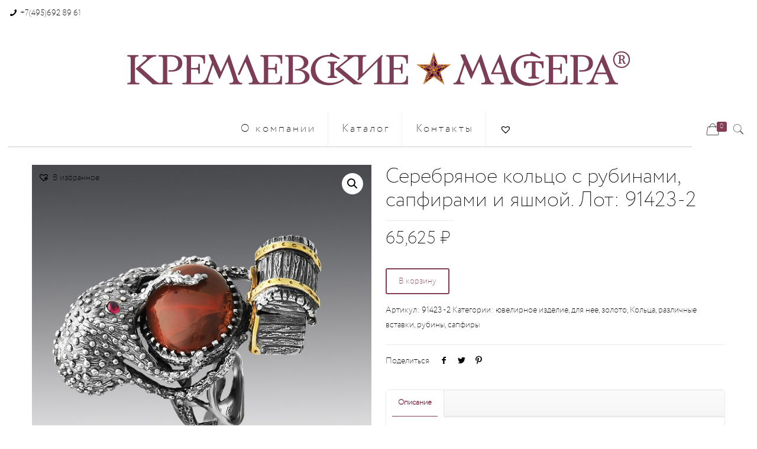

--- FILE ---
content_type: text/html; charset=UTF-8
request_url: https://kremlinmaster.ru/tovar/rings/%D0%BA%D0%BE%D0%BB%D1%8C%D1%86%D0%BE-%D0%BB%D0%BE%D1%82-91423-2/
body_size: 22584
content:
<!DOCTYPE html>
<html class="no-js" lang="ru-RU">

<!-- head -->
<head>

<!-- meta -->
<meta charset="UTF-8" />
<meta name="viewport" content="width=device-width, initial-scale=1, maximum-scale=1" />
<meta name="description" content="Кремлевские Мастера. Ювелирная Мануфактура " />
<meta name="keywords" content="Кремлевские Мастера, Ювелирная Мануфактура, кольца, серьги,броши,колье,Бриллианты, сувениры, подарки" />
<link rel="alternate" hreflang="ru-ru" href="https://kremlinmaster.ru/tovar/rings/%d0%ba%d0%be%d0%bb%d1%8c%d1%86%d0%be-%d0%bb%d0%be%d1%82-91423-2/" />
<script>
  (function(i,s,o,g,r,a,m){i['GoogleAnalyticsObject']=r;i[r]=i[r]||function(){
  (i[r].q=i[r].q||[]).push(arguments)},i[r].l=1*new Date();a=s.createElement(o),
  m=s.getElementsByTagName(o)[0];a.async=1;a.src=g;m.parentNode.insertBefore(a,m)
  })(window,document,'script','//www.google-analytics.com/analytics.js','ga');

  ga('create', 'UA-71175706-1', 'auto');
  ga('send', 'pageview');

</script>
<link rel="shortcut icon" href="https://kremlinmaster.ru/wp-content/uploads/2018/08/favicon.jpg" />
<link rel="apple-touch-icon" href="https://kremlinmaster.ru/wp-content/uploads/2018/08/favicon.jpg" />

<!-- wp_head() -->
<title>Серебряное кольцо с рубинами, сапфирами и яшмой. Лот: 91423-2 | Кремлевские Мастера</title>
<!-- script | dynamic -->
<script id="mfn-dnmc-config-js">
//<![CDATA[
window.mfn = {mobile_init:1240,parallax:"enllax",responsive:1,retina_js:0};
window.mfn_lightbox = {disable:false,disableMobile:false,title:false,};
window.mfn_sliders = {blog:0,clients:0,offer:0,portfolio:0,shop:0,slider:0,testimonials:0};
//]]>
</script>

<!-- All in One SEO Pack 2.10.1 by Michael Torbert of Semper Fi Web Design[1210,1306] -->
<meta name="description"  content="Вес: 56.00г Камни: Рубин 2/2 2шт - 0.08 Сапфир 3шт - 0.52 Яшма 1шт - 25.97 Материал: Серебро 925" />

<meta name="keywords"  content="Кольцо с рубинами,сапфирами и яшмой" />

<link rel="canonical" href="https://kremlinmaster.ru/tovar/rings/кольцо-лот-91423-2/" />
<!-- /all in one seo pack -->
<link rel='dns-prefetch' href='//fonts.googleapis.com' />
<link rel='dns-prefetch' href='//s.w.org' />
		<script type="text/javascript">
			window._wpemojiSettings = {"baseUrl":"https:\/\/s.w.org\/images\/core\/emoji\/11.2.0\/72x72\/","ext":".png","svgUrl":"https:\/\/s.w.org\/images\/core\/emoji\/11.2.0\/svg\/","svgExt":".svg","source":{"concatemoji":"https:\/\/kremlinmaster.ru\/wp-includes\/js\/wp-emoji-release.min.js?ver=5.1.19"}};
			!function(e,a,t){var n,r,o,i=a.createElement("canvas"),p=i.getContext&&i.getContext("2d");function s(e,t){var a=String.fromCharCode;p.clearRect(0,0,i.width,i.height),p.fillText(a.apply(this,e),0,0);e=i.toDataURL();return p.clearRect(0,0,i.width,i.height),p.fillText(a.apply(this,t),0,0),e===i.toDataURL()}function c(e){var t=a.createElement("script");t.src=e,t.defer=t.type="text/javascript",a.getElementsByTagName("head")[0].appendChild(t)}for(o=Array("flag","emoji"),t.supports={everything:!0,everythingExceptFlag:!0},r=0;r<o.length;r++)t.supports[o[r]]=function(e){if(!p||!p.fillText)return!1;switch(p.textBaseline="top",p.font="600 32px Arial",e){case"flag":return s([55356,56826,55356,56819],[55356,56826,8203,55356,56819])?!1:!s([55356,57332,56128,56423,56128,56418,56128,56421,56128,56430,56128,56423,56128,56447],[55356,57332,8203,56128,56423,8203,56128,56418,8203,56128,56421,8203,56128,56430,8203,56128,56423,8203,56128,56447]);case"emoji":return!s([55358,56760,9792,65039],[55358,56760,8203,9792,65039])}return!1}(o[r]),t.supports.everything=t.supports.everything&&t.supports[o[r]],"flag"!==o[r]&&(t.supports.everythingExceptFlag=t.supports.everythingExceptFlag&&t.supports[o[r]]);t.supports.everythingExceptFlag=t.supports.everythingExceptFlag&&!t.supports.flag,t.DOMReady=!1,t.readyCallback=function(){t.DOMReady=!0},t.supports.everything||(n=function(){t.readyCallback()},a.addEventListener?(a.addEventListener("DOMContentLoaded",n,!1),e.addEventListener("load",n,!1)):(e.attachEvent("onload",n),a.attachEvent("onreadystatechange",function(){"complete"===a.readyState&&t.readyCallback()})),(n=t.source||{}).concatemoji?c(n.concatemoji):n.wpemoji&&n.twemoji&&(c(n.twemoji),c(n.wpemoji)))}(window,document,window._wpemojiSettings);
		</script>
		<style type="text/css">
img.wp-smiley,
img.emoji {
	display: inline !important;
	border: none !important;
	box-shadow: none !important;
	height: 1em !important;
	width: 1em !important;
	margin: 0 .07em !important;
	vertical-align: -0.1em !important;
	background: none !important;
	padding: 0 !important;
}
</style>
	<link rel='stylesheet' id='layerslider-css'  href='https://kremlinmaster.ru/wp-content/plugins/LayerSlider/static/layerslider/css/layerslider.css?ver=6.7.6' type='text/css' media='all' />
<link rel='stylesheet' id='ls-google-fonts-css'  href='https://fonts.googleapis.com/css?family=Lato:100,300,regular,700,900%7COpen+Sans:300%7CIndie+Flower:regular%7COswald:300,regular,700&#038;subset=latin%2Clatin-ext' type='text/css' media='all' />
<link rel='stylesheet' id='wp-block-library-css'  href='https://kremlinmaster.ru/wp-includes/css/dist/block-library/style.min.css?ver=5.1.19' type='text/css' media='all' />
<link rel='stylesheet' id='contact-form-7-css'  href='https://kremlinmaster.ru/wp-content/plugins/contact-form-7/includes/css/styles.css?ver=5.0.4' type='text/css' media='all' />
<link rel='stylesheet' id='rs-plugin-settings-css'  href='https://kremlinmaster.ru/wp-content/plugins/revslider/public/assets/css/settings.css?ver=5.4.8' type='text/css' media='all' />
<style id='rs-plugin-settings-inline-css' type='text/css'>
.tp-caption a{color:#ff7302;text-shadow:none;-webkit-transition:all 0.2s ease-out;-moz-transition:all 0.2s ease-out;-o-transition:all 0.2s ease-out;-ms-transition:all 0.2s ease-out}.tp-caption a:hover{color:#ffa902}.tp-caption a{color:#ff7302;text-shadow:none;-webkit-transition:all 0.2s ease-out;-moz-transition:all 0.2s ease-out;-o-transition:all 0.2s ease-out;-ms-transition:all 0.2s ease-out}.tp-caption a:hover{color:#ffa902}.tp-caption a{color:#ff7302;text-shadow:none;-webkit-transition:all 0.2s ease-out;-moz-transition:all 0.2s ease-out;-o-transition:all 0.2s ease-out;-ms-transition:all 0.2s ease-out}.tp-caption a:hover{color:#ffa902}
</style>
<link rel='stylesheet' id='photoswipe-css'  href='https://kremlinmaster.ru/wp-content/plugins/woocommerce/assets/css/photoswipe/photoswipe.css?ver=3.5.10' type='text/css' media='all' />
<link rel='stylesheet' id='photoswipe-default-skin-css'  href='https://kremlinmaster.ru/wp-content/plugins/woocommerce/assets/css/photoswipe/default-skin/default-skin.css?ver=3.5.10' type='text/css' media='all' />
<link rel='stylesheet' id='woocommerce-layout-css'  href='https://kremlinmaster.ru/wp-content/plugins/woocommerce/assets/css/woocommerce-layout.css?ver=3.5.10' type='text/css' media='all' />
<link rel='stylesheet' id='woocommerce-smallscreen-css'  href='https://kremlinmaster.ru/wp-content/plugins/woocommerce/assets/css/woocommerce-smallscreen.css?ver=3.5.10' type='text/css' media='only screen and (max-width: 768px)' />
<link rel='stylesheet' id='woocommerce-general-css'  href='https://kremlinmaster.ru/wp-content/plugins/woocommerce/assets/css/woocommerce.css?ver=3.5.10' type='text/css' media='all' />
<style id='woocommerce-inline-inline-css' type='text/css'>
.woocommerce form .form-row .required { visibility: visible; }
</style>
<link rel='stylesheet' id='yith_wccl_frontend-css'  href='https://kremlinmaster.ru/wp-content/plugins/yith-color-and-label-variations-for-woocommerce/assets/css/frontend.css?ver=1.8.7' type='text/css' media='all' />
<link rel='stylesheet' id='yith-infs-style-css'  href='https://kremlinmaster.ru/wp-content/plugins/yith-infinite-scrolling/assets/css/frontend.css?ver=1.1.4' type='text/css' media='all' />
<link rel='stylesheet' id='yith_wcbm_badge_style-css'  href='https://kremlinmaster.ru/wp-content/plugins/yith-woocommerce-badges-management/assets/css/frontend.css?ver=1.3.14' type='text/css' media='all' />
<style id='yith_wcbm_badge_style-inline-css' type='text/css'>
        .yith-wcbm-badge-16612        {
        color: #ffffff;
        background-color: #833d56;
        width: 150px;
        height: 30px;
        line-height: 30px;
        bottom: 0; left: 0;        }
        

        .yith-wcbm-badge-2420        {
        color: #ffffff;
        background-color: #833d56;
        width: 100px;
        height: 30px;
        line-height: 30px;
        bottom: 0; left: 0;        }
        

        .yith-wcbm-badge-2421        {
        color: #ffffff;
        background-color: #833d56;
        width: 100px;
        height: 50px;
        line-height: 50px;
        top: 0; left: 0;        }
        


</style>
<link rel='stylesheet' id='googleFontsOpenSans-css'  href='//fonts.googleapis.com/css?family=Open+Sans%3A400%2C600%2C700%2C800%2C300&#038;ver=5.1.19' type='text/css' media='all' />
<link rel='stylesheet' id='tinvwl-css'  href='https://kremlinmaster.ru/wp-content/plugins/ti-woocommerce-wishlist/assets/css/public.min.css?ver=1.12.3' type='text/css' media='all' />
<link rel='stylesheet' id='mfn-base-css'  href='https://kremlinmaster.ru/wp-content/themes/betheme/css/base.css?ver=20.9.7.5' type='text/css' media='all' />
<link rel='stylesheet' id='mfn-layout-css'  href='https://kremlinmaster.ru/wp-content/themes/betheme/css/layout.css?ver=20.9.7.5' type='text/css' media='all' />
<link rel='stylesheet' id='mfn-shortcodes-css'  href='https://kremlinmaster.ru/wp-content/themes/betheme/css/shortcodes.css?ver=20.9.7.5' type='text/css' media='all' />
<link rel='stylesheet' id='mfn-animations-css'  href='https://kremlinmaster.ru/wp-content/themes/betheme/assets/animations/animations.min.css?ver=20.9.7.5' type='text/css' media='all' />
<link rel='stylesheet' id='mfn-jquery-ui-css'  href='https://kremlinmaster.ru/wp-content/themes/betheme/assets/ui/jquery.ui.all.css?ver=20.9.7.5' type='text/css' media='all' />
<link rel='stylesheet' id='mfn-jplayer-css'  href='https://kremlinmaster.ru/wp-content/themes/betheme/assets/jplayer/css/jplayer.blue.monday.css?ver=20.9.7.5' type='text/css' media='all' />
<link rel='stylesheet' id='mfn-responsive-css'  href='https://kremlinmaster.ru/wp-content/themes/betheme/css/responsive.css?ver=20.9.7.5' type='text/css' media='all' />
<link rel='stylesheet' id='wcpo-frontend-css'  href='https://kremlinmaster.ru/wp-content/plugins/yith-pre-order-for-woocommerce/assets/css/frontend.css?ver=1.1.7' type='text/css' media='all' />
<link rel='stylesheet' id='mfn-woo-css'  href='https://kremlinmaster.ru/wp-content/themes/betheme/css/woocommerce.css?ver=20.9.7.5' type='text/css' media='all' />
<link rel='stylesheet' id='style-css'  href='https://kremlinmaster.ru/wp-content/themes/betheme-child/style.css?ver=20.9.7.5' type='text/css' media='all' />
<link rel='stylesheet' id='festi-user-role-prices-styles-css'  href='//kremlinmaster.ru/wp-content/plugins/woocommerce-prices-by-user-role/static/styles/frontend/style.css?ver=4.3' type='text/css' media='all' />
<script type="text/template" id="tmpl-variation-template">
	<div class="woocommerce-variation-description">{{{ data.variation.variation_description }}}</div>
	<div class="woocommerce-variation-price">{{{ data.variation.price_html }}}</div>
	<div class="woocommerce-variation-availability">{{{ data.variation.availability_html }}}</div>
</script>
<script type="text/template" id="tmpl-unavailable-variation-template">
	<p>Этот товар недоступен. Пожалуйста, выберите другую комбинацию.</p>
</script>
<script type='text/javascript'>
/* <![CDATA[ */
var LS_Meta = {"v":"6.7.6"};
/* ]]> */
</script>
<script type='text/javascript' src='https://kremlinmaster.ru/wp-content/plugins/LayerSlider/static/layerslider/js/greensock.js?ver=1.19.0'></script>
<script type='text/javascript' src='https://kremlinmaster.ru/wp-includes/js/jquery/jquery.js?ver=1.12.4'></script>
<script type='text/javascript' src='https://kremlinmaster.ru/wp-includes/js/jquery/jquery-migrate.min.js?ver=1.4.1'></script>
<script type='text/javascript' src='https://kremlinmaster.ru/wp-content/plugins/LayerSlider/static/layerslider/js/layerslider.kreaturamedia.jquery.js?ver=6.7.6'></script>
<script type='text/javascript' src='https://kremlinmaster.ru/wp-content/plugins/LayerSlider/static/layerslider/js/layerslider.transitions.js?ver=6.7.6'></script>
<script type='text/javascript' src='https://kremlinmaster.ru/wp-content/plugins/revslider/public/assets/js/jquery.themepunch.tools.min.js?ver=5.4.8'></script>
<script type='text/javascript' src='https://kremlinmaster.ru/wp-content/plugins/revslider/public/assets/js/jquery.themepunch.revolution.min.js?ver=5.4.8'></script>
<script type='text/javascript' src='//kremlinmaster.ru/wp-content/plugins/woocommerce-prices-by-user-role/static/js/frontend/general.js?ver=4.3'></script>
<script type='text/javascript' src='https://kremlinmaster.ru/wp-content/plugins/woocommerce/assets/js/jquery-blockui/jquery.blockUI.min.js?ver=2.70'></script>
<script type='text/javascript'>
/* <![CDATA[ */
var wc_add_to_cart_params = {"ajax_url":"\/wp-admin\/admin-ajax.php","wc_ajax_url":"\/?wc-ajax=%%endpoint%%","i18n_view_cart":"\u041f\u0440\u043e\u0441\u043c\u043e\u0442\u0440 \u043a\u043e\u0440\u0437\u0438\u043d\u044b","cart_url":"https:\/\/kremlinmaster.ru\/cart\/","is_cart":"","cart_redirect_after_add":"no"};
/* ]]> */
</script>
<script type='text/javascript' src='https://kremlinmaster.ru/wp-content/plugins/woocommerce/assets/js/frontend/add-to-cart.min.js?ver=3.5.10'></script>
<script type='text/javascript' src='https://kremlinmaster.ru/wp-content/plugins/js_composer/assets/js/vendors/woocommerce-add-to-cart.js?ver=5.5.4'></script>
<meta name="generator" content="Powered by LayerSlider 6.7.6 - Multi-Purpose, Responsive, Parallax, Mobile-Friendly Slider Plugin for WordPress." />
<!-- LayerSlider updates and docs at: https://layerslider.kreaturamedia.com -->
<link rel='https://api.w.org/' href='https://kremlinmaster.ru/wp-json/' />
<link rel="wlwmanifest" type="application/wlwmanifest+xml" href="https://kremlinmaster.ru/wp-includes/wlwmanifest.xml" /> 
<meta name="generator" content="WordPress 5.1.19" />
<meta name="generator" content="WooCommerce 3.5.10" />
<link rel='shortlink' href='https://kremlinmaster.ru/?p=7290' />
<link rel="alternate" type="application/json+oembed" href="https://kremlinmaster.ru/wp-json/oembed/1.0/embed?url=https%3A%2F%2Fkremlinmaster.ru%2Ftovar%2Frings%2F%25d0%25ba%25d0%25be%25d0%25bb%25d1%258c%25d1%2586%25d0%25be-%25d0%25bb%25d0%25be%25d1%2582-91423-2%2F" />
<link rel="alternate" type="text/xml+oembed" href="https://kremlinmaster.ru/wp-json/oembed/1.0/embed?url=https%3A%2F%2Fkremlinmaster.ru%2Ftovar%2Frings%2F%25d0%25ba%25d0%25be%25d0%25bb%25d1%258c%25d1%2586%25d0%25be-%25d0%25bb%25d0%25be%25d1%2582-91423-2%2F&#038;format=xml" />
<style>div.woocommerce-variation-add-to-cart-disabled { display: none ! important; }</style><!-- style | custom font -->
<style id="mfn-dnmc-font-css">
@font-face{font-family:"Afrikyan";src:url("/wp-content/uploads/2015/11/2CECFE_1_0.woff") format("woff"),url("/wp/wp-content/uploads/2015/11/2CECFE_1_0.ttf") format("truetype");font-weight:normal;font-style:normal}
</style>
<!-- style | custom font 2 -->
<style id="mfn-dnmc-font2-css">
@font-face{font-family:"KremlinMaster";src:url("https://kremlinmaster.ru/wp-content/uploads/2018/10/euro-n.woff") format("woff");font-weight:normal;font-style:normal}
</style>
<!-- style | dynamic -->
<style id="mfn-dnmc-style-css">
@media only screen and (min-width: 1240px){body:not(.header-simple) #Top_bar #menu{display:block!important}.tr-menu #Top_bar #menu{background:none!important}#Top_bar .menu > li > ul.mfn-megamenu{width:984px}#Top_bar .menu > li > ul.mfn-megamenu > li{float:left}#Top_bar .menu > li > ul.mfn-megamenu > li.mfn-megamenu-cols-1{width:100%}#Top_bar .menu > li > ul.mfn-megamenu > li.mfn-megamenu-cols-2{width:50%}#Top_bar .menu > li > ul.mfn-megamenu > li.mfn-megamenu-cols-3{width:33.33%}#Top_bar .menu > li > ul.mfn-megamenu > li.mfn-megamenu-cols-4{width:25%}#Top_bar .menu > li > ul.mfn-megamenu > li.mfn-megamenu-cols-5{width:20%}#Top_bar .menu > li > ul.mfn-megamenu > li.mfn-megamenu-cols-6{width:16.66%}#Top_bar .menu > li > ul.mfn-megamenu > li > ul{display:block!important;position:inherit;left:auto;top:auto;border-width:0 1px 0 0}#Top_bar .menu > li > ul.mfn-megamenu > li:last-child > ul{border:0}#Top_bar .menu > li > ul.mfn-megamenu > li > ul li{width:auto}#Top_bar .menu > li > ul.mfn-megamenu a.mfn-megamenu-title{text-transform:uppercase;font-weight:400;background:none}#Top_bar .menu > li > ul.mfn-megamenu a .menu-arrow{display:none}.menuo-right #Top_bar .menu > li > ul.mfn-megamenu{left:auto;right:0}.menuo-right #Top_bar .menu > li > ul.mfn-megamenu-bg{box-sizing:border-box}#Top_bar .menu > li > ul.mfn-megamenu-bg{padding:20px 166px 20px 20px;background-repeat:no-repeat;background-position:right bottom}.rtl #Top_bar .menu > li > ul.mfn-megamenu-bg{padding-left:166px;padding-right:20px;background-position:left bottom}#Top_bar .menu > li > ul.mfn-megamenu-bg > li{background:none}#Top_bar .menu > li > ul.mfn-megamenu-bg > li a{border:none}#Top_bar .menu > li > ul.mfn-megamenu-bg > li > ul{background:none!important;-webkit-box-shadow:0 0 0 0;-moz-box-shadow:0 0 0 0;box-shadow:0 0 0 0}.mm-vertical #Top_bar .container{position:relative;}.mm-vertical #Top_bar .top_bar_left{position:static;}.mm-vertical #Top_bar .menu > li ul{box-shadow:0 0 0 0 transparent!important;background-image:none;}.mm-vertical #Top_bar .menu > li > ul.mfn-megamenu{width:98%!important;margin:0 1%;padding:20px 0;}.mm-vertical.header-plain #Top_bar .menu > li > ul.mfn-megamenu{width:100%!important;margin:0;}.mm-vertical #Top_bar .menu > li > ul.mfn-megamenu > li{display:table-cell;float:none!important;width:10%;padding:0 15px;border-right:1px solid rgba(0, 0, 0, 0.05);}.mm-vertical #Top_bar .menu > li > ul.mfn-megamenu > li:last-child{border-right-width:0}.mm-vertical #Top_bar .menu > li > ul.mfn-megamenu > li.hide-border{border-right-width:0}.mm-vertical #Top_bar .menu > li > ul.mfn-megamenu > li a{border-bottom-width:0;padding:9px 15px;line-height:120%;}.mm-vertical #Top_bar .menu > li > ul.mfn-megamenu a.mfn-megamenu-title{font-weight:700;}.rtl .mm-vertical #Top_bar .menu > li > ul.mfn-megamenu > li:first-child{border-right-width:0}.rtl .mm-vertical #Top_bar .menu > li > ul.mfn-megamenu > li:last-child{border-right-width:1px}.header-plain:not(.menuo-right) #Header .top_bar_left{width:auto!important}.header-stack.header-center #Top_bar #menu{display:inline-block!important}.header-simple #Top_bar #menu{display:none;height:auto;width:300px;bottom:auto;top:100%;right:1px;position:absolute;margin:0}.header-simple #Header a.responsive-menu-toggle{display:block;right:10px}.header-simple #Top_bar #menu > ul{width:100%;float:left}.header-simple #Top_bar #menu ul li{width:100%;padding-bottom:0;border-right:0;position:relative}.header-simple #Top_bar #menu ul li a{padding:0 20px;margin:0;display:block;height:auto;line-height:normal;border:none}.header-simple #Top_bar #menu ul li a:after{display:none}.header-simple #Top_bar #menu ul li a span{border:none;line-height:44px;display:inline;padding:0}.header-simple #Top_bar #menu ul li.submenu .menu-toggle{display:block;position:absolute;right:0;top:0;width:44px;height:44px;line-height:44px;font-size:30px;font-weight:300;text-align:center;cursor:pointer;color:#444;opacity:0.33;}.header-simple #Top_bar #menu ul li.submenu .menu-toggle:after{content:"+"}.header-simple #Top_bar #menu ul li.hover > .menu-toggle:after{content:"-"}.header-simple #Top_bar #menu ul li.hover a{border-bottom:0}.header-simple #Top_bar #menu ul.mfn-megamenu li .menu-toggle{display:none}.header-simple #Top_bar #menu ul li ul{position:relative!important;left:0!important;top:0;padding:0;margin:0!important;width:auto!important;background-image:none}.header-simple #Top_bar #menu ul li ul li{width:100%!important;display:block;padding:0;}.header-simple #Top_bar #menu ul li ul li a{padding:0 20px 0 30px}.header-simple #Top_bar #menu ul li ul li a .menu-arrow{display:none}.header-simple #Top_bar #menu ul li ul li a span{padding:0}.header-simple #Top_bar #menu ul li ul li a span:after{display:none!important}.header-simple #Top_bar .menu > li > ul.mfn-megamenu a.mfn-megamenu-title{text-transform:uppercase;font-weight:400}.header-simple #Top_bar .menu > li > ul.mfn-megamenu > li > ul{display:block!important;position:inherit;left:auto;top:auto}.header-simple #Top_bar #menu ul li ul li ul{border-left:0!important;padding:0;top:0}.header-simple #Top_bar #menu ul li ul li ul li a{padding:0 20px 0 40px}.rtl.header-simple #Top_bar #menu{left:1px;right:auto}.rtl.header-simple #Top_bar a.responsive-menu-toggle{left:10px;right:auto}.rtl.header-simple #Top_bar #menu ul li.submenu .menu-toggle{left:0;right:auto}.rtl.header-simple #Top_bar #menu ul li ul{left:auto!important;right:0!important}.rtl.header-simple #Top_bar #menu ul li ul li a{padding:0 30px 0 20px}.rtl.header-simple #Top_bar #menu ul li ul li ul li a{padding:0 40px 0 20px}.menu-highlight #Top_bar .menu > li{margin:0 2px}.menu-highlight:not(.header-creative) #Top_bar .menu > li > a{margin:20px 0;padding:0;-webkit-border-radius:5px;border-radius:5px}.menu-highlight #Top_bar .menu > li > a:after{display:none}.menu-highlight #Top_bar .menu > li > a span:not(.description){line-height:50px}.menu-highlight #Top_bar .menu > li > a span.description{display:none}.menu-highlight.header-stack #Top_bar .menu > li > a{margin:10px 0!important}.menu-highlight.header-stack #Top_bar .menu > li > a span:not(.description){line-height:40px}.menu-highlight.header-transparent #Top_bar .menu > li > a{margin:5px 0}.menu-highlight.header-simple #Top_bar #menu ul li,.menu-highlight.header-creative #Top_bar #menu ul li{margin:0}.menu-highlight.header-simple #Top_bar #menu ul li > a,.menu-highlight.header-creative #Top_bar #menu ul li > a{-webkit-border-radius:0;border-radius:0}.menu-highlight:not(.header-fixed):not(.header-simple) #Top_bar.is-sticky .menu > li > a{margin:10px 0!important;padding:5px 0!important}.menu-highlight:not(.header-fixed):not(.header-simple) #Top_bar.is-sticky .menu > li > a span{line-height:30px!important}.header-modern.menu-highlight.menuo-right .menu_wrapper{margin-right:20px}.menu-line-below #Top_bar .menu > li > a:after{top:auto;bottom:-4px}.menu-line-below #Top_bar.is-sticky .menu > li > a:after{top:auto;bottom:-4px}.menu-line-below-80 #Top_bar:not(.is-sticky) .menu > li > a:after{height:4px;left:10%;top:50%;margin-top:20px;width:80%}.menu-line-below-80-1 #Top_bar:not(.is-sticky) .menu > li > a:after{height:1px;left:10%;top:50%;margin-top:20px;width:80%}.menu-link-color #Top_bar .menu > li > a:after{display:none!important}.menu-arrow-top #Top_bar .menu > li > a:after{background:none repeat scroll 0 0 rgba(0,0,0,0)!important;border-color:#ccc transparent transparent;border-style:solid;border-width:7px 7px 0;display:block;height:0;left:50%;margin-left:-7px;top:0!important;width:0}.menu-arrow-top #Top_bar.is-sticky .menu > li > a:after{top:0!important}.menu-arrow-bottom #Top_bar .menu > li > a:after{background:none!important;border-color:transparent transparent #ccc;border-style:solid;border-width:0 7px 7px;display:block;height:0;left:50%;margin-left:-7px;top:auto;bottom:0;width:0}.menu-arrow-bottom #Top_bar.is-sticky .menu > li > a:after{top:auto;bottom:0}.menuo-no-borders #Top_bar .menu > li > a span{border-width:0!important}.menuo-no-borders #Header_creative #Top_bar .menu > li > a span{border-bottom-width:0}.menuo-no-borders.header-plain #Top_bar a#header_cart,.menuo-no-borders.header-plain #Top_bar a#search_button,.menuo-no-borders.header-plain #Top_bar .wpml-languages,.menuo-no-borders.header-plain #Top_bar a.action_button{border-width:0}.menuo-right #Top_bar .menu_wrapper{float:right}.menuo-right.header-stack:not(.header-center) #Top_bar .menu_wrapper{margin-right:150px}body.header-creative{padding-left:50px}body.header-creative.header-open{padding-left:250px}body.error404,body.under-construction,body.template-blank{padding-left:0!important}.header-creative.footer-fixed #Footer,.header-creative.footer-sliding #Footer,.header-creative.footer-stick #Footer.is-sticky{box-sizing:border-box;padding-left:50px;}.header-open.footer-fixed #Footer,.header-open.footer-sliding #Footer,.header-creative.footer-stick #Footer.is-sticky{padding-left:250px;}.header-rtl.header-creative.footer-fixed #Footer,.header-rtl.header-creative.footer-sliding #Footer,.header-rtl.header-creative.footer-stick #Footer.is-sticky{padding-left:0;padding-right:50px;}.header-rtl.header-open.footer-fixed #Footer,.header-rtl.header-open.footer-sliding #Footer,.header-rtl.header-creative.footer-stick #Footer.is-sticky{padding-right:250px;}#Header_creative{background-color:#fff;position:fixed;width:250px;height:100%;left:-200px;top:0;z-index:9002;-webkit-box-shadow:2px 0 4px 2px rgba(0,0,0,.15);box-shadow:2px 0 4px 2px rgba(0,0,0,.15)}#Header_creative .container{width:100%}#Header_creative .creative-wrapper{opacity:0;margin-right:50px}#Header_creative a.creative-menu-toggle{display:block;width:34px;height:34px;line-height:34px;font-size:22px;text-align:center;position:absolute;top:10px;right:8px;border-radius:3px}.admin-bar #Header_creative a.creative-menu-toggle{top:42px}#Header_creative #Top_bar{position:static;width:100%}#Header_creative #Top_bar .top_bar_left{width:100%!important;float:none}#Header_creative #Top_bar .top_bar_right{width:100%!important;float:none;height:auto;margin-bottom:35px;text-align:center;padding:0 20px;top:0;-webkit-box-sizing:border-box;-moz-box-sizing:border-box;box-sizing:border-box}#Header_creative #Top_bar .top_bar_right:before{display:none}#Header_creative #Top_bar .top_bar_right_wrapper{top:0}#Header_creative #Top_bar .logo{float:none;text-align:center;margin:15px 0}#Header_creative #Top_bar #menu{background-color:transparent}#Header_creative #Top_bar .menu_wrapper{float:none;margin:0 0 30px}#Header_creative #Top_bar .menu > li{width:100%;float:none;position:relative}#Header_creative #Top_bar .menu > li > a{padding:0;text-align:center}#Header_creative #Top_bar .menu > li > a:after{display:none}#Header_creative #Top_bar .menu > li > a span{border-right:0;border-bottom-width:1px;line-height:38px}#Header_creative #Top_bar .menu li ul{left:100%;right:auto;top:0;box-shadow:2px 2px 2px 0 rgba(0,0,0,0.03);-webkit-box-shadow:2px 2px 2px 0 rgba(0,0,0,0.03)}#Header_creative #Top_bar .menu > li > ul.mfn-megamenu{margin:0;width:700px!important;}#Header_creative #Top_bar .menu > li > ul.mfn-megamenu > li > ul{left:0}#Header_creative #Top_bar .menu li ul li a{padding-top:9px;padding-bottom:8px}#Header_creative #Top_bar .menu li ul li ul{top:0}#Header_creative #Top_bar .menu > li > a span.description{display:block;font-size:13px;line-height:28px!important;clear:both}#Header_creative #Top_bar .search_wrapper{left:100%;top:auto;bottom:0}#Header_creative #Top_bar a#header_cart{display:inline-block;float:none;top:3px}#Header_creative #Top_bar a#search_button{display:inline-block;float:none;top:3px}#Header_creative #Top_bar .wpml-languages{display:inline-block;float:none;top:0}#Header_creative #Top_bar .wpml-languages.enabled:hover a.active{padding-bottom:11px}#Header_creative #Top_bar .action_button{display:inline-block;float:none;top:16px;margin:0}#Header_creative #Top_bar .banner_wrapper{display:block;text-align:center}#Header_creative #Top_bar .banner_wrapper img{max-width:100%;height:auto;display:inline-block}#Header_creative #Action_bar{display:none;position:absolute;bottom:0;top:auto;clear:both;padding:0 20px;box-sizing:border-box}#Header_creative #Action_bar .social{float:none;text-align:center;padding:5px 0 15px}#Header_creative #Action_bar .social li{margin-bottom:2px}#Header_creative .social li a{color:rgba(0,0,0,.5)}#Header_creative .social li a:hover{color:#000}#Header_creative .creative-social{position:absolute;bottom:10px;right:0;width:50px}#Header_creative .creative-social li{display:block;float:none;width:100%;text-align:center;margin-bottom:5px}.header-creative .fixed-nav.fixed-nav-prev{margin-left:50px}.header-creative.header-open .fixed-nav.fixed-nav-prev{margin-left:250px}.menuo-last #Header_creative #Top_bar .menu li.last ul{top:auto;bottom:0}.header-open #Header_creative{left:0}.header-open #Header_creative .creative-wrapper{opacity:1;margin:0!important;}.header-open #Header_creative .creative-menu-toggle,.header-open #Header_creative .creative-social{display:none}.header-open #Header_creative #Action_bar{display:block}body.header-rtl.header-creative{padding-left:0;padding-right:50px}.header-rtl #Header_creative{left:auto;right:-200px}.header-rtl #Header_creative .creative-wrapper{margin-left:50px;margin-right:0}.header-rtl #Header_creative a.creative-menu-toggle{left:8px;right:auto}.header-rtl #Header_creative .creative-social{left:0;right:auto}.header-rtl #Footer #back_to_top.sticky{right:125px}.header-rtl #popup_contact{right:70px}.header-rtl #Header_creative #Top_bar .menu li ul{left:auto;right:100%}.header-rtl #Header_creative #Top_bar .search_wrapper{left:auto;right:100%;}.header-rtl .fixed-nav.fixed-nav-prev{margin-left:0!important}.header-rtl .fixed-nav.fixed-nav-next{margin-right:50px}body.header-rtl.header-creative.header-open{padding-left:0;padding-right:250px!important}.header-rtl.header-open #Header_creative{left:auto;right:0}.header-rtl.header-open #Footer #back_to_top.sticky{right:325px}.header-rtl.header-open #popup_contact{right:270px}.header-rtl.header-open .fixed-nav.fixed-nav-next{margin-right:250px}#Header_creative.active{left:-1px;}.header-rtl #Header_creative.active{left:auto;right:-1px;}#Header_creative.active .creative-wrapper{opacity:1;margin:0}.header-creative .vc_row[data-vc-full-width]{padding-left:50px}.header-creative.header-open .vc_row[data-vc-full-width]{padding-left:250px}.header-open .vc_parallax .vc_parallax-inner { left:auto; width: calc(100% - 250px); }.header-open.header-rtl .vc_parallax .vc_parallax-inner { left:0; right:auto; }#Header_creative.scroll{height:100%;overflow-y:auto}#Header_creative.scroll:not(.dropdown) .menu li ul{display:none!important}#Header_creative.scroll #Action_bar{position:static}#Header_creative.dropdown{outline:none}#Header_creative.dropdown #Top_bar .menu_wrapper{float:left}#Header_creative.dropdown #Top_bar #menu ul li{position:relative;float:left}#Header_creative.dropdown #Top_bar #menu ul li a:after{display:none}#Header_creative.dropdown #Top_bar #menu ul li a span{line-height:38px;padding:0}#Header_creative.dropdown #Top_bar #menu ul li.submenu .menu-toggle{display:block;position:absolute;right:0;top:0;width:38px;height:38px;line-height:38px;font-size:26px;font-weight:300;text-align:center;cursor:pointer;color:#444;opacity:0.33;}#Header_creative.dropdown #Top_bar #menu ul li.submenu .menu-toggle:after{content:"+"}#Header_creative.dropdown #Top_bar #menu ul li.hover > .menu-toggle:after{content:"-"}#Header_creative.dropdown #Top_bar #menu ul li.hover a{border-bottom:0}#Header_creative.dropdown #Top_bar #menu ul.mfn-megamenu li .menu-toggle{display:none}#Header_creative.dropdown #Top_bar #menu ul li ul{position:relative!important;left:0!important;top:0;padding:0;margin-left:0!important;width:auto!important;background-image:none}#Header_creative.dropdown #Top_bar #menu ul li ul li{width:100%!important}#Header_creative.dropdown #Top_bar #menu ul li ul li a{padding:0 10px;text-align:center}#Header_creative.dropdown #Top_bar #menu ul li ul li a .menu-arrow{display:none}#Header_creative.dropdown #Top_bar #menu ul li ul li a span{padding:0}#Header_creative.dropdown #Top_bar #menu ul li ul li a span:after{display:none!important}#Header_creative.dropdown #Top_bar .menu > li > ul.mfn-megamenu a.mfn-megamenu-title{text-transform:uppercase;font-weight:400}#Header_creative.dropdown #Top_bar .menu > li > ul.mfn-megamenu > li > ul{display:block!important;position:inherit;left:auto;top:auto}#Header_creative.dropdown #Top_bar #menu ul li ul li ul{border-left:0!important;padding:0;top:0}#Header_creative{transition: left .5s ease-in-out, right .5s ease-in-out;}#Header_creative .creative-wrapper{transition: opacity .5s ease-in-out, margin 0s ease-in-out .5s;}#Header_creative.active .creative-wrapper{transition: opacity .5s ease-in-out, margin 0s ease-in-out;}}@media only screen and (min-width: 1240px){#Top_bar.is-sticky{position:fixed!important;width:100%;left:0;top:-60px;height:60px;z-index:701;background:#fff;opacity:.97;filter:alpha(opacity = 97);-webkit-box-shadow:0 2px 5px 0 rgba(0,0,0,0.1);-moz-box-shadow:0 2px 5px 0 rgba(0,0,0,0.1);box-shadow:0 2px 5px 0 rgba(0,0,0,0.1)}.layout-boxed.header-boxed #Top_bar.is-sticky{max-width:1240px;left:50%;-webkit-transform:translateX(-50%);transform:translateX(-50%)}#Top_bar.is-sticky .top_bar_left,#Top_bar.is-sticky .top_bar_right,#Top_bar.is-sticky .top_bar_right:before{background:none}#Top_bar.is-sticky .top_bar_right{top:-4px;height:auto;}#Top_bar.is-sticky .top_bar_right_wrapper{top:15px}.header-plain #Top_bar.is-sticky .top_bar_right_wrapper{top:0}#Top_bar.is-sticky .logo{width:auto;margin:0 30px 0 20px;padding:0}#Top_bar.is-sticky #logo{padding:5px 0!important;height:50px!important;line-height:50px!important}.logo-no-sticky-padding #Top_bar.is-sticky #logo{height:60px!important;line-height:60px!important}#Top_bar.is-sticky #logo img.logo-main{display:none}#Top_bar.is-sticky #logo img.logo-sticky{display:inline;max-height:35px;}#Top_bar.is-sticky .menu_wrapper{clear:none}#Top_bar.is-sticky .menu_wrapper .menu > li > a{padding:15px 0}#Top_bar.is-sticky .menu > li > a,#Top_bar.is-sticky .menu > li > a span{line-height:30px}#Top_bar.is-sticky .menu > li > a:after{top:auto;bottom:-4px}#Top_bar.is-sticky .menu > li > a span.description{display:none}#Top_bar.is-sticky .secondary_menu_wrapper,#Top_bar.is-sticky .banner_wrapper{display:none}.header-overlay #Top_bar.is-sticky{display:none}.sticky-dark #Top_bar.is-sticky{background:rgba(0,0,0,.8)}.sticky-dark #Top_bar.is-sticky #menu{background:rgba(0,0,0,.8)}.sticky-dark #Top_bar.is-sticky .menu > li > a{color:#fff}.sticky-dark #Top_bar.is-sticky .top_bar_right a{color:rgba(255,255,255,.5)}.sticky-dark #Top_bar.is-sticky .wpml-languages a.active,.sticky-dark #Top_bar.is-sticky .wpml-languages ul.wpml-lang-dropdown{background:rgba(0,0,0,0.3);border-color:rgba(0,0,0,0.1)}}@media only screen and (min-width: 768px) and (max-width: 1240px){.header_placeholder{height:0!important}}@media only screen and (max-width: 1239px){#Top_bar #menu{display:none;height:auto;width:300px;bottom:auto;top:100%;right:1px;position:absolute;margin:0}#Top_bar a.responsive-menu-toggle{display:block}#Top_bar #menu > ul{width:100%;float:left}#Top_bar #menu ul li{width:100%;padding-bottom:0;border-right:0;position:relative}#Top_bar #menu ul li a{padding:0 25px;margin:0;display:block;height:auto;line-height:normal;border:none}#Top_bar #menu ul li a:after{display:none}#Top_bar #menu ul li a span{border:none;line-height:44px;display:inline;padding:0}#Top_bar #menu ul li a span.description{margin:0 0 0 5px}#Top_bar #menu ul li.submenu .menu-toggle{display:block;position:absolute;right:15px;top:0;width:44px;height:44px;line-height:44px;font-size:30px;font-weight:300;text-align:center;cursor:pointer;color:#444;opacity:0.33;}#Top_bar #menu ul li.submenu .menu-toggle:after{content:"+"}#Top_bar #menu ul li.hover > .menu-toggle:after{content:"-"}#Top_bar #menu ul li.hover a{border-bottom:0}#Top_bar #menu ul li a span:after{display:none!important}#Top_bar #menu ul.mfn-megamenu li .menu-toggle{display:none}#Top_bar #menu ul li ul{position:relative!important;left:0!important;top:0;padding:0;margin-left:0!important;width:auto!important;background-image:none!important;box-shadow:0 0 0 0 transparent!important;-webkit-box-shadow:0 0 0 0 transparent!important}#Top_bar #menu ul li ul li{width:100%!important}#Top_bar #menu ul li ul li a{padding:0 20px 0 35px}#Top_bar #menu ul li ul li a .menu-arrow{display:none}#Top_bar #menu ul li ul li a span{padding:0}#Top_bar #menu ul li ul li a span:after{display:none!important}#Top_bar .menu > li > ul.mfn-megamenu a.mfn-megamenu-title{text-transform:uppercase;font-weight:400}#Top_bar .menu > li > ul.mfn-megamenu > li > ul{display:block!important;position:inherit;left:auto;top:auto}#Top_bar #menu ul li ul li ul{border-left:0!important;padding:0;top:0}#Top_bar #menu ul li ul li ul li a{padding:0 20px 0 45px}.rtl #Top_bar #menu{left:1px;right:auto}.rtl #Top_bar a.responsive-menu-toggle{left:20px;right:auto}.rtl #Top_bar #menu ul li.submenu .menu-toggle{left:15px;right:auto;border-left:none;border-right:1px solid #eee}.rtl #Top_bar #menu ul li ul{left:auto!important;right:0!important}.rtl #Top_bar #menu ul li ul li a{padding:0 30px 0 20px}.rtl #Top_bar #menu ul li ul li ul li a{padding:0 40px 0 20px}.header-stack .menu_wrapper a.responsive-menu-toggle{position:static!important;margin:11px 0!important}.header-stack .menu_wrapper #menu{left:0;right:auto}.rtl.header-stack #Top_bar #menu{left:auto;right:0}.admin-bar #Header_creative{top:32px}.header-creative.layout-boxed{padding-top:85px}.header-creative.layout-full-width #Wrapper{padding-top:60px}#Header_creative{position:fixed;width:100%;left:0!important;top:0;z-index:1001}#Header_creative .creative-wrapper{display:block!important;opacity:1!important}#Header_creative .creative-menu-toggle,#Header_creative .creative-social{display:none!important;opacity:1!important;filter:alpha(opacity=100)!important}#Header_creative #Top_bar{position:static;width:100%}#Header_creative #Top_bar #logo{height:50px;line-height:50px;padding:5px 0}#Header_creative #Top_bar #logo img.logo-sticky{max-height:40px!important}#Header_creative #logo img.logo-main{display:none}#Header_creative #logo img.logo-sticky{display:inline-block}.logo-no-sticky-padding #Header_creative #Top_bar #logo{height:60px;line-height:60px;padding:0}.logo-no-sticky-padding #Header_creative #Top_bar #logo img.logo-sticky{max-height:60px!important}#Header_creative #Action_bar{display:none}#Header_creative #Top_bar .top_bar_right{height:60px;top:0}#Header_creative #Top_bar .top_bar_right:before{display:none}#Header_creative #Top_bar .top_bar_right_wrapper{top:0;padding-top:9px}#Header_creative.scroll{overflow:visible!important}}#Header_wrapper, #Intro {background-color: #ffffff;}#Subheader {background-color: rgba(255, 255, 255, 1);}.header-classic #Action_bar, .header-fixed #Action_bar, .header-plain #Action_bar, .header-split #Action_bar, .header-stack #Action_bar {background-color: #ffffff;}#Sliding-top {background-color: #545454;}#Sliding-top a.sliding-top-control {border-right-color: #545454;}#Sliding-top.st-center a.sliding-top-control,#Sliding-top.st-left a.sliding-top-control {border-top-color: #545454;}#Footer {background-color: #545454;}body, ul.timeline_items, .icon_box a .desc, .icon_box a:hover .desc, .feature_list ul li a, .list_item a, .list_item a:hover,.widget_recent_entries ul li a, .flat_box a, .flat_box a:hover, .story_box .desc, .content_slider.carouselul li a .title,.content_slider.flat.description ul li .desc, .content_slider.flat.description ul li a .desc, .post-nav.minimal a i {color: #000000;}.post-nav.minimal a svg {fill: #000000;}.themecolor, .opening_hours .opening_hours_wrapper li span, .fancy_heading_icon .icon_top,.fancy_heading_arrows .icon-right-dir, .fancy_heading_arrows .icon-left-dir, .fancy_heading_line .title,.button-love a.mfn-love, .format-link .post-title .icon-link, .pager-single > span, .pager-single a:hover,.widget_meta ul, .widget_pages ul, .widget_rss ul, .widget_mfn_recent_comments ul li:after, .widget_archive ul,.widget_recent_comments ul li:after, .widget_nav_menu ul, .woocommerce ul.products li.product .price, .shop_slider .shop_slider_ul li .item_wrapper .price,.woocommerce-page ul.products li.product .price, .widget_price_filter .price_label .from, .widget_price_filter .price_label .to,.woocommerce ul.product_list_widget li .quantity .amount, .woocommerce .product div.entry-summary .price, .woocommerce .star-rating span,#Error_404 .error_pic i, .style-simple #Filters .filters_wrapper ul li a:hover, .style-simple #Filters .filters_wrapper ul li.current-cat a,.style-simple .quick_fact .title {color: #833d56;}.themebg,#comments .commentlist > li .reply a.comment-reply-link,#Filters .filters_wrapper ul li a:hover,#Filters .filters_wrapper ul li.current-cat a,.fixed-nav .arrow,.offer_thumb .slider_pagination a:before,.offer_thumb .slider_pagination a.selected:after,.pager .pages a:hover,.pager .pages a.active,.pager .pages span.page-numbers.current,.pager-single span:after,.portfolio_group.exposure .portfolio-item .desc-inner .line,.Recent_posts ul li .desc:after,.Recent_posts ul li .photo .c,.slider_pagination a.selected,.slider_pagination .slick-active a,.slider_pagination a.selected:after,.slider_pagination .slick-active a:after,.testimonials_slider .slider_images,.testimonials_slider .slider_images a:after,.testimonials_slider .slider_images:before,#Top_bar a#header_cart span,.widget_categories ul,.widget_mfn_menu ul li a:hover,.widget_mfn_menu ul li.current-menu-item:not(.current-menu-ancestor) > a,.widget_mfn_menu ul li.current_page_item:not(.current_page_ancestor) > a,.widget_product_categories ul,.widget_recent_entries ul li:after,.woocommerce-account table.my_account_orders .order-number a,.woocommerce-MyAccount-navigation ul li.is-active a,.style-simple .accordion .question:after,.style-simple .faq .question:after,.style-simple .icon_box .desc_wrapper .title:before,.style-simple #Filters .filters_wrapper ul li a:after,.style-simple .article_box .desc_wrapper p:after,.style-simple .sliding_box .desc_wrapper:after,.style-simple .trailer_box:hover .desc,.tp-bullets.simplebullets.round .bullet.selected,.tp-bullets.simplebullets.round .bullet.selected:after,.tparrows.default,.tp-bullets.tp-thumbs .bullet.selected:after{background-color: #833d56;}.Latest_news ul li .photo, .Recent_posts.blog_news ul li .photo, .style-simple .opening_hours .opening_hours_wrapper li label,.style-simple .timeline_items li:hover h3, .style-simple .timeline_items li:nth-child(even):hover h3,.style-simple .timeline_items li:hover .desc, .style-simple .timeline_items li:nth-child(even):hover,.style-simple .offer_thumb .slider_pagination a.selected {border-color: #833d56;}a {color: #000000;}a:hover {color: #000000;}*::-moz-selection {background-color: #0095eb;color: white;}*::selection {background-color: #0095eb;color: white;}.blockquote p.author span, .counter .desc_wrapper .title, .article_box .desc_wrapper p, .team .desc_wrapper p.subtitle,.pricing-box .plan-header p.subtitle, .pricing-box .plan-header .price sup.period, .chart_box p, .fancy_heading .inside,.fancy_heading_line .slogan, .post-meta, .post-meta a, .post-footer, .post-footer a span.label, .pager .pages a, .button-love a .label,.pager-single a, #comments .commentlist > li .comment-author .says, .fixed-nav .desc .date, .filters_buttons li.label, .Recent_posts ul li a .desc .date,.widget_recent_entries ul li .post-date, .tp_recent_tweets .twitter_time, .widget_price_filter .price_label, .shop-filters .woocommerce-result-count,.woocommerce ul.product_list_widget li .quantity, .widget_shopping_cart ul.product_list_widget li dl, .product_meta .posted_in,.woocommerce .shop_table .product-name .variation > dd, .shipping-calculator-button:after,.shop_slider .shop_slider_ul li .item_wrapper .price del,.testimonials_slider .testimonials_slider_ul li .author span, .testimonials_slider .testimonials_slider_ul li .author span a, .Latest_news ul li .desc_footer,.share-simple-wrapper .icons a {color: #000000;}h1, h1 a, h1 a:hover, .text-logo #logo { color: #000000; }h2, h2 a, h2 a:hover { color: #000000; }h3, h3 a, h3 a:hover { color: #000000; }h4, h4 a, h4 a:hover, .style-simple .sliding_box .desc_wrapper h4 { color: #000000; }h5, h5 a, h5 a:hover { color: #000000; }h6, h6 a, h6 a:hover,a.content_link .title { color: #000000; }.dropcap, .highlight:not(.highlight_image) {background-color: #000000;}a.button, a.tp-button {background-color: #e0dce6;color: #000000;}.button-stroke a.button, .button-stroke a.button .button_icon i, .button-stroke a.tp-button {border-color: #e0dce6;color: #000000;}.button-stroke a:hover.button, .button-stroke a:hover.tp-button {background-color: #e0dce6 !important;color: #fff;}a.button_theme, a.tp-button.button_theme,button, input[type="submit"], input[type="reset"], input[type="button"] {background-color: #833d56;color: #dddedd;}.button-stroke a.button.button_theme,.button-stroke a.button.button_theme .button_icon i, .button-stroke a.tp-button.button_theme,.button-stroke button, .button-stroke input[type="submit"], .button-stroke input[type="reset"], .button-stroke input[type="button"] {border-color: #833d56;color: #833d56 !important;}.button-stroke a.button.button_theme:hover, .button-stroke a.tp-button.button_theme:hover,.button-stroke button:hover, .button-stroke input[type="submit"]:hover, .button-stroke input[type="reset"]:hover, .button-stroke input[type="button"]:hover {background-color: #833d56 !important;color: #dddedd !important;}a.mfn-link {color: #000000;}a.mfn-link-2 span, a:hover.mfn-link-2 span:before, a.hover.mfn-link-2 span:before, a.mfn-link-5 span, a.mfn-link-8:after, a.mfn-link-8:before {background: #e0dce6;}a:hover.mfn-link {color: #e2dee7;}a.mfn-link-2 span:before, a:hover.mfn-link-4:before, a:hover.mfn-link-4:after, a.hover.mfn-link-4:before, a.hover.mfn-link-4:after, a.mfn-link-5:before, a.mfn-link-7:after, a.mfn-link-7:before {background: #e0dce6;}a.mfn-link-6:before {border-bottom-color: #e0dce6;}.woocommerce #respond input#submit,.woocommerce a.button,.woocommerce button.button,.woocommerce input.button,.woocommerce #respond input#submit:hover,.woocommerce a.button:hover,.woocommerce button.button:hover,.woocommerce input.button:hover{background-color: #833d56;color: #fff;}.woocommerce #respond input#submit.alt,.woocommerce a.button.alt,.woocommerce button.button.alt,.woocommerce input.button.alt,.woocommerce #respond input#submit.alt:hover,.woocommerce a.button.alt:hover,.woocommerce button.button.alt:hover,.woocommerce input.button.alt:hover{background-color: #833d56;color: #fff;}.woocommerce #respond input#submit.disabled,.woocommerce #respond input#submit:disabled,.woocommerce #respond input#submit[disabled]:disabled,.woocommerce a.button.disabled,.woocommerce a.button:disabled,.woocommerce a.button[disabled]:disabled,.woocommerce button.button.disabled,.woocommerce button.button:disabled,.woocommerce button.button[disabled]:disabled,.woocommerce input.button.disabled,.woocommerce input.button:disabled,.woocommerce input.button[disabled]:disabled{background-color: #833d56;color: #fff;}.woocommerce #respond input#submit.disabled:hover,.woocommerce #respond input#submit:disabled:hover,.woocommerce #respond input#submit[disabled]:disabled:hover,.woocommerce a.button.disabled:hover,.woocommerce a.button:disabled:hover,.woocommerce a.button[disabled]:disabled:hover,.woocommerce button.button.disabled:hover,.woocommerce button.button:disabled:hover,.woocommerce button.button[disabled]:disabled:hover,.woocommerce input.button.disabled:hover,.woocommerce input.button:disabled:hover,.woocommerce input.button[disabled]:disabled:hover{background-color: #833d56;color: #fff;}.button-stroke.woocommerce-page #respond input#submit,.button-stroke.woocommerce-page a.button,.button-stroke.woocommerce-page button.button,.button-stroke.woocommerce-page input.button{border: 2px solid #833d56 !important;color: #833d56 !important;}.button-stroke.woocommerce-page #respond input#submit:hover,.button-stroke.woocommerce-page a.button:hover,.button-stroke.woocommerce-page button.button:hover,.button-stroke.woocommerce-page input.button:hover{background-color: #833d56 !important;color: #fff !important;}.column_column ul, .column_column ol, .the_content_wrapper ul, .the_content_wrapper ol {color: #737E86;}.hr_color, .hr_color hr, .hr_dots span {color: #000000;background: #000000;}.hr_zigzag i {color: #000000;}.highlight-left:after,.highlight-right:after {background: #0095eb;}@media only screen and (max-width: 767px) {.highlight-left .wrap:first-child,.highlight-right .wrap:last-child {background: #0095eb;}}#Header .top_bar_left, .header-classic #Top_bar, .header-plain #Top_bar, .header-stack #Top_bar, .header-split #Top_bar,.header-fixed #Top_bar, .header-below #Top_bar, #Header_creative, #Top_bar #menu, .sticky-tb-color #Top_bar.is-sticky {background-color: #ffffff;}#Top_bar .wpml-languages a.active, #Top_bar .wpml-languages ul.wpml-lang-dropdown {background-color: #ffffff;}#Top_bar .top_bar_right:before {background-color: #e3e3e3;}#Header .top_bar_right {background-color: #ffffff;}#Top_bar .top_bar_right a:not(.action_button) {color: #444444;}a.action_button{background-color: #f7f7f7;color: #747474;}.button-stroke a.action_button{border-color: #f7f7f7;}.button-stroke a.action_button:hover{background-color: #f7f7f7!important;}#Top_bar .menu > li > a,#Top_bar #menu ul li.submenu .menu-toggle {color: #000000;}#Top_bar .menu > li.current-menu-item > a,#Top_bar .menu > li.current_page_item > a,#Top_bar .menu > li.current-menu-parent > a,#Top_bar .menu > li.current-page-parent > a,#Top_bar .menu > li.current-menu-ancestor > a,#Top_bar .menu > li.current-page-ancestor > a,#Top_bar .menu > li.current_page_ancestor > a,#Top_bar .menu > li.hover > a {color: #833d56;}#Top_bar .menu > li a:after {background: #833d56;}.menuo-arrows #Top_bar .menu > li.submenu > a > span:not(.description)::after {border-top-color: #000000;}#Top_bar .menu > li.current-menu-item.submenu > a > span:not(.description)::after,#Top_bar .menu > li.current_page_item.submenu > a > span:not(.description)::after,#Top_bar .menu > li.current-menu-parent.submenu > a > span:not(.description)::after,#Top_bar .menu > li.current-page-parent.submenu > a > span:not(.description)::after,#Top_bar .menu > li.current-menu-ancestor.submenu > a > span:not(.description)::after,#Top_bar .menu > li.current-page-ancestor.submenu > a > span:not(.description)::after,#Top_bar .menu > li.current_page_ancestor.submenu > a > span:not(.description)::after,#Top_bar .menu > li.hover.submenu > a > span:not(.description)::after {border-top-color: #833d56;}.menu-highlight #Top_bar #menu > ul > li.current-menu-item > a,.menu-highlight #Top_bar #menu > ul > li.current_page_item > a,.menu-highlight #Top_bar #menu > ul > li.current-menu-parent > a,.menu-highlight #Top_bar #menu > ul > li.current-page-parent > a,.menu-highlight #Top_bar #menu > ul > li.current-menu-ancestor > a,.menu-highlight #Top_bar #menu > ul > li.current-page-ancestor > a,.menu-highlight #Top_bar #menu > ul > li.current_page_ancestor > a,.menu-highlight #Top_bar #menu > ul > li.hover > a {background: #ffffff;}.menu-arrow-bottom #Top_bar .menu > li > a:after { border-bottom-color: #833d56;}.menu-arrow-top #Top_bar .menu > li > a:after {border-top-color: #833d56;}.header-plain #Top_bar .menu > li.current-menu-item > a,.header-plain #Top_bar .menu > li.current_page_item > a,.header-plain #Top_bar .menu > li.current-menu-parent > a,.header-plain #Top_bar .menu > li.current-page-parent > a,.header-plain #Top_bar .menu > li.current-menu-ancestor > a,.header-plain #Top_bar .menu > li.current-page-ancestor > a,.header-plain #Top_bar .menu > li.current_page_ancestor > a,.header-plain #Top_bar .menu > li.hover > a,.header-plain #Top_bar a:hover#header_cart,.header-plain #Top_bar a:hover#search_button,.header-plain #Top_bar .wpml-languages:hover,.header-plain #Top_bar .wpml-languages ul.wpml-lang-dropdown {background: #ffffff;color: #833d56;}.header-plain #Top_bar,.header-plain #Top_bar .menu > li > a span:not(.description),.header-plain #Top_bar a#header_cart,.header-plain #Top_bar a#search_button,.header-plain #Top_bar .wpml-languages,.header-plain #Top_bar a.action_button {border-color: #ffffff;}#Top_bar .menu > li ul {background-color: #ffffff;}#Top_bar .menu > li ul li a {color: #5f5f5f;}#Top_bar .menu > li ul li a:hover,#Top_bar .menu > li ul li.hover > a {color: #2e2e2e;}#Top_bar .search_wrapper {background: #833d56;}.overlay-menu-toggle {color: #833d56 !important;background: transparent;}#Overlay {background: rgba(131, 61, 86, 0.95);}#overlay-menu ul li a, .header-overlay .overlay-menu-toggle.focus {color: #ffffff;}#overlay-menu ul li.current-menu-item > a,#overlay-menu ul li.current_page_item > a,#overlay-menu ul li.current-menu-parent > a,#overlay-menu ul li.current-page-parent > a,#overlay-menu ul li.current-menu-ancestor > a,#overlay-menu ul li.current-page-ancestor > a,#overlay-menu ul li.current_page_ancestor > a {color: #B1DCFB;}#Top_bar .responsive-menu-toggle,#Header_creative .creative-menu-toggle,#Header_creative .responsive-menu-toggle {color: #833d56;background: transparent;}#Side_slide{background-color: #191919;border-color: #191919; }#Side_slide,#Side_slide .search-wrapper input.field,#Side_slide a:not(.action_button),#Side_slide #menu ul li.submenu .menu-toggle{color: #A6A6A6;}#Side_slide a:not(.action_button):hover,#Side_slide a.active,#Side_slide #menu ul li.hover > .menu-toggle{color: #FFFFFF;}#Side_slide #menu ul li.current-menu-item > a,#Side_slide #menu ul li.current_page_item > a,#Side_slide #menu ul li.current-menu-parent > a,#Side_slide #menu ul li.current-page-parent > a,#Side_slide #menu ul li.current-menu-ancestor > a,#Side_slide #menu ul li.current-page-ancestor > a,#Side_slide #menu ul li.current_page_ancestor > a,#Side_slide #menu ul li.hover > a,#Side_slide #menu ul li:hover > a{color: #FFFFFF;}#Action_bar .contact_details{color: #000000}#Action_bar .contact_details a{color: #000000}#Action_bar .contact_details a:hover{color: #dd3333}#Action_bar .social li a,#Header_creative .social li a,#Action_bar .social-menu a{color: #bbbbbb}#Action_bar .social li a:hover,#Header_creative .social li a:hover,#Action_bar .social-menu a:hover{color: #FFFFFF}#Subheader .title{color: #888888;}#Subheader ul.breadcrumbs li, #Subheader ul.breadcrumbs li a{color: rgba(136, 136, 136, 0.6);}#Footer, #Footer .widget_recent_entries ul li a {color: #000000;}#Footer a {color: #000000;}#Footer a:hover {color: #000000;}#Footer h1, #Footer h1 a, #Footer h1 a:hover,#Footer h2, #Footer h2 a, #Footer h2 a:hover,#Footer h3, #Footer h3 a, #Footer h3 a:hover,#Footer h4, #Footer h4 a, #Footer h4 a:hover,#Footer h5, #Footer h5 a, #Footer h5 a:hover,#Footer h6, #Footer h6 a, #Footer h6 a:hover {color: #000000;}#Footer .themecolor, #Footer .widget_meta ul, #Footer .widget_pages ul, #Footer .widget_rss ul, #Footer .widget_mfn_recent_comments ul li:after, #Footer .widget_archive ul,#Footer .widget_recent_comments ul li:after, #Footer .widget_nav_menu ul, #Footer .widget_price_filter .price_label .from, #Footer .widget_price_filter .price_label .to,#Footer .star-rating span {color: #390a3d;}#Footer .themebg, #Footer .widget_categories ul, #Footer .Recent_posts ul li .desc:after, #Footer .Recent_posts ul li .photo .c,#Footer .widget_recent_entries ul li:after, #Footer .widget_mfn_menu ul li a:hover, #Footer .widget_product_categories ul {background-color: #390a3d;}#Footer .Recent_posts ul li a .desc .date, #Footer .widget_recent_entries ul li .post-date, #Footer .tp_recent_tweets .twitter_time,#Footer .widget_price_filter .price_label, #Footer .shop-filters .woocommerce-result-count, #Footer ul.product_list_widget li .quantity,#Footer .widget_shopping_cart ul.product_list_widget li dl {color: #a8a8a8;}#Footer .footer_copy .social li a,#Footer .footer_copy .social-menu a{color: #65666C;}#Footer .footer_copy .social li a:hover,#Footer .footer_copy .social-menu a:hover{color: #FFFFFF;}a#back_to_top.button.button_js,#popup_contact > a.button{color: #65666C;background:transparent;-webkit-box-shadow:none;box-shadow:none;}.button-stroke #back_to_top,.button-stroke #popup_contact > .button{border-color: ;}.button-stroke #back_to_top:hover,.button-stroke #popup_contact > .button:hover{background-color:!important;}a#back_to_top.button.button_js:after,#popup_contact > a.button:after{display:none;}#Sliding-top, #Sliding-top .widget_recent_entries ul li a {color: #cccccc;}#Sliding-top a {color: #655637;}#Sliding-top a:hover {color: #847049;}#Sliding-top h1, #Sliding-top h1 a, #Sliding-top h1 a:hover,#Sliding-top h2, #Sliding-top h2 a, #Sliding-top h2 a:hover,#Sliding-top h3, #Sliding-top h3 a, #Sliding-top h3 a:hover,#Sliding-top h4, #Sliding-top h4 a, #Sliding-top h4 a:hover,#Sliding-top h5, #Sliding-top h5 a, #Sliding-top h5 a:hover,#Sliding-top h6, #Sliding-top h6 a, #Sliding-top h6 a:hover {color: #ffffff;}#Sliding-top .themecolor, #Sliding-top .widget_meta ul, #Sliding-top .widget_pages ul, #Sliding-top .widget_rss ul, #Sliding-top .widget_mfn_recent_comments ul li:after, #Sliding-top .widget_archive ul,#Sliding-top .widget_recent_comments ul li:after, #Sliding-top .widget_nav_menu ul, #Sliding-top .widget_price_filter .price_label .from, #Sliding-top .widget_price_filter .price_label .to,#Sliding-top .star-rating span {color: #000000;}#Sliding-top .themebg, #Sliding-top .widget_categories ul, #Sliding-top .Recent_posts ul li .desc:after, #Sliding-top .Recent_posts ul li .photo .c,#Sliding-top .widget_recent_entries ul li:after, #Sliding-top .widget_mfn_menu ul li a:hover, #Sliding-top .widget_product_categories ul {background-color: #000000;}#Sliding-top .Recent_posts ul li a .desc .date, #Sliding-top .widget_recent_entries ul li .post-date, #Sliding-top .tp_recent_tweets .twitter_time,#Sliding-top .widget_price_filter .price_label, #Sliding-top .shop-filters .woocommerce-result-count, #Sliding-top ul.product_list_widget li .quantity,#Sliding-top .widget_shopping_cart ul.product_list_widget li dl {color: #a8a8a8;}blockquote, blockquote a, blockquote a:hover {color: #444444;}.image_frame .image_wrapper .image_links,.portfolio_group.masonry-hover .portfolio-item .masonry-hover-wrapper .hover-desc {background: rgba(0, 0, 0, 0.8);}.masonry.tiles .post-item .post-desc-wrapper .post-desc .post-title:after,.masonry.tiles .post-item.no-img,.masonry.tiles .post-item.format-quote,.blog-teaser li .desc-wrapper .desc .post-title:after,.blog-teaser li.no-img,.blog-teaser li.format-quote {background: #000000;}.image_frame .image_wrapper .image_links a {color: #ffffff;}.image_frame .image_wrapper .image_links a:hover {background: #ffffff;color: #000000;}.image_frame {border-color: #f8f8f8;}.image_frame .image_wrapper .mask::after {background: rgba(255, 255, 255, 0.4);}.sliding_box .desc_wrapper {background: #000000;}.sliding_box .desc_wrapper:after {border-bottom-color: #000000;}.counter .icon_wrapper i {color: #000000;}.quick_fact .number-wrapper {color: #000000;}.progress_bars .bars_list li .bar .progress {background-color: #000000;}a:hover.icon_bar {color: #833d56 !important;}a.content_link, a:hover.content_link {color: #000000;}a.content_link:before {border-bottom-color: #000000;}a.content_link:after {border-color: #000000;}.get_in_touch, .infobox {background-color: #000000;}.google-map-contact-wrapper .get_in_touch:after {border-top-color: #000000;}.timeline_items li h3:before,.timeline_items:after,.timeline .post-item:before {border-color: #833d56;}.how_it_works .image .number {background: #833d56;}.trailer_box .desc .subtitle,.trailer_box.plain .desc .line {background-color: #000000;}.trailer_box.plain .desc .subtitle {color: #000000;}.icon_box .icon_wrapper, .icon_box a .icon_wrapper,.style-simple .icon_box:hover .icon_wrapper {color: #000000;}.icon_box:hover .icon_wrapper:before,.icon_box a:hover .icon_wrapper:before {background-color: #000000;}ul.clients.clients_tiles li .client_wrapper:hover:before {background: #833d56;}ul.clients.clients_tiles li .client_wrapper:after {border-bottom-color: #833d56;}.list_item.lists_1 .list_left {background-color: #000000;}.list_item .list_left {color: #000000;}.feature_list ul li .icon i {color: #000000;}.feature_list ul li:hover,.feature_list ul li:hover a {background: #000000;}.ui-tabs .ui-tabs-nav li.ui-state-active a,.accordion .question.active .title > .acc-icon-plus,.accordion .question.active .title > .acc-icon-minus,.faq .question.active .title > .acc-icon-plus,.faq .question.active .title,.accordion .question.active .title {color: #833d56;}.ui-tabs .ui-tabs-nav li.ui-state-active a:after {background: #833d56;}body.table-hover:not(.woocommerce-page) table tr:hover td {background: #833d56;}.pricing-box .plan-header .price sup.currency,.pricing-box .plan-header .price > span {color: #000000;}.pricing-box .plan-inside ul li .yes {background: #000000;}.pricing-box-box.pricing-box-featured {background: #000000;}input[type="date"], input[type="email"], input[type="number"], input[type="password"], input[type="search"], input[type="tel"], input[type="text"], input[type="url"],select, textarea, .woocommerce .quantity input.qty,.dark input[type="email"],.dark input[type="password"],.dark input[type="tel"],.dark input[type="text"],.dark select,.dark textarea{color: #626262;background-color: rgba(255, 255, 255, 1);border-color: #EBEBEB;}::-webkit-input-placeholder {color: #929292;}::-moz-placeholder {color: #929292;}:-ms-input-placeholder {color: #929292;}input[type="date"]:focus, input[type="email"]:focus, input[type="number"]:focus, input[type="password"]:focus, input[type="search"]:focus, input[type="tel"]:focus, input[type="text"]:focus, input[type="url"]:focus, select:focus, textarea:focus {color: #000000;background-color: rgba(237, 214, 180, 1) !important;border-color: #000000;}:focus::-webkit-input-placeholder {color: #929292;}:focus::-moz-placeholder {color: #929292;}.woocommerce span.onsale, .shop_slider .shop_slider_ul li .item_wrapper span.onsale {border-top-color: #833d56 !important;}.woocommerce .widget_price_filter .ui-slider .ui-slider-handle {border-color: #833d56 !important;}@media only screen and ( min-width: 768px ){.header-semi #Top_bar:not(.is-sticky) {background-color: rgba(255, 255, 255, 0.8);}}@media only screen and ( max-width: 767px ){#Top_bar{background-color: #ffffff !important;}#Action_bar{background-color: #FFFFFF !important;}#Action_bar .contact_details{color: #222222}#Action_bar .contact_details a{color: #000000}#Action_bar .contact_details a:hover{color: #dd3333}#Action_bar .social li a,#Action_bar .social-menu a{color: #bbbbbb}#Action_bar .social li a:hover,#Action_bar .social-menu a:hover{color: #777777}}html {background-color: #ffffff;}#Wrapper, #Content {background-color: #ffffff;}body, button, span.date_label, .timeline_items li h3 span, input[type="submit"], input[type="reset"], input[type="button"],input[type="text"], input[type="password"], input[type="tel"], input[type="email"], textarea, select, .offer_li .title h3 {font-family: "Afrikyan", Arial, Tahoma, sans-serif;}#menu > ul > li > a, a.action_button, #overlay-menu ul li a {font-family: "Afrikyan", Arial, Tahoma, sans-serif;}#Subheader .title {font-family: "Afrikyan", Arial, Tahoma, sans-serif;}h1, h2, h3, h4, .text-logo #logo {font-family: "Afrikyan", Arial, Tahoma, sans-serif;}h5, h6 {font-family: "Afrikyan", Arial, Tahoma, sans-serif;}blockquote {font-family: "Afrikyan", Arial, Tahoma, sans-serif;}.chart_box .chart .num, .counter .desc_wrapper .number-wrapper, .how_it_works .image .number,.pricing-box .plan-header .price, .quick_fact .number-wrapper, .woocommerce .product div.entry-summary .price {font-family: "Afrikyan", Arial, Tahoma, sans-serif;}body {font-size: 14px;line-height: 25px;font-weight: 400;letter-spacing: 0px;}big,.big {font-size: 16px;line-height: 28px;font-weight: 400;letter-spacing: 0px;}#menu > ul > li > a, a.action_button, #overlay-menu ul li a{font-size: 18px;font-weight: 400;letter-spacing: 0px;}#overlay-menu ul li a{line-height: 27px;}#Subheader .title {font-size: 30px;line-height: 35px;font-weight: 400;letter-spacing: 1px;font-style: italic;}h1, .text-logo #logo {font-size: 25px;line-height: 50px;font-weight: 400;letter-spacing: 0px;}h2 {font-size: 35px;line-height: 34px;font-weight: 300;letter-spacing: 0px;}h3 {font-size: 30px;line-height: 29px;font-weight: 300;letter-spacing: 0px;}h4 {font-size: 21px;line-height: 25px;font-weight: 500;letter-spacing: 0px;}h5 {font-size: 18px;line-height: 25px;font-weight: 700;letter-spacing: 0px;}h6 {font-size: 14px;line-height: 25px;font-weight: 400;letter-spacing: 0px;}#Intro .intro-title {font-size: 70px;line-height: 70px;font-weight: 400;letter-spacing: 0px;}.with_aside .sidebar.columns {width: 23%;}.with_aside .sections_group {width: 77%;}.aside_both .sidebar.columns {width: 18%;}.aside_both .sidebar.sidebar-1{margin-left: -82%;}.aside_both .sections_group {width: 64%;margin-left: 18%;}@media only screen and (min-width:1240px){#Wrapper, .with_aside .content_wrapper {max-width: 1240px;}.section_wrapper, .container {max-width: 1220px;}.layout-boxed.header-boxed #Top_bar.is-sticky{max-width: 1240px;}}@media only screen and (max-width: 767px){.section_wrapper,.container,.four.columns .widget-area { max-width: 700px !important; }}#Top_bar #logo,.header-fixed #Top_bar #logo,.header-plain #Top_bar #logo,.header-transparent #Top_bar #logo {height: 60px;line-height: 60px;padding: 15px 0;}.logo-overflow #Top_bar:not(.is-sticky) .logo {height: 90px;}#Top_bar .menu > li > a {padding: 15px 0;}.menu-highlight:not(.header-creative) #Top_bar .menu > li > a {margin: 20px 0;}.header-plain:not(.menu-highlight) #Top_bar .menu > li > a span:not(.description) {line-height: 90px;}.header-fixed #Top_bar .menu > li > a {padding: 30px 0;}#Top_bar .top_bar_right,.header-plain #Top_bar .top_bar_right {height: 90px;}#Top_bar .top_bar_right_wrapper {top: 25px;}.header-plain #Top_bar a#header_cart,.header-plain #Top_bar a#search_button,.header-plain #Top_bar .wpml-languages,.header-plain #Top_bar a.action_button {line-height: 90px;}@media only screen and (max-width: 767px){#Top_bar a.responsive-menu-toggle {top: 40px;}.mobile-header-mini #Top_bar #logo{height:50px!important;line-height:50px!important;margin:5px 0;}}.twentytwenty-before-label::before { content: "До";}.twentytwenty-after-label::before { content: "После";}#Side_slide{right:-250px;width:250px;}.blog-teaser li .desc-wrapper .desc{background-position-y:-1px;}
</style>
<!-- style | custom css | theme options -->
<style id="mfn-dnmc-theme-css">
#Top_bar .menu > li > a span:not(.description) { letter-spacing: 3px; }
.woocommerce button.button{
color:black !important;
}
.woocommerce .product div.entry-summary .price {
    float: none;}

.quantity, .product-quantity{display:none;}
.alert_success { background:#ddb046; border-color:black;border-width: 1px;border-style: solid;
border-radius: 10px; color:black;}
.alert_success .alert_icon{ background:#ddb046;border-color:black;border-width: 1px;border-style: solid;
border-radius: 10px;}
.alert_info{ background:#ddb046; border-color:black;border-width: 1px;border-style: solid;
border-radius: 10px; color:black;}
.alert_info .alert_icon{ background:#ddb046;border-color:black;border-width: 1px;border-style: solid;
border-radius: 10px;}
.alert_error{ background:#ddb046;border-color:black;border-width: 1px;border-style: solid;
border-radius: 10px;color:black;}
.alert_error .alert_icon{ background:#ddb046;border-color:black;border-width: 1px;border-style: solid;
border-radius: 10px;}
.alert_warning{ background:#ddb046;border-color:black;border-width: 1px;border-style: solid;
border-radius: 10px;color:black;}
.alert_warning .alert_icon{ background:#ddb046;border-color:black;border-width: 1px;border-style: solid;
border-radius: 10px;}

.button-stroke .woocommerce a.checkout-button {border-color:black;border-width: 1px;border-style: solid;
border-radius: 10px;color:black !important;}
.button-stroke .woocommerce a.checkout-button:hover {background-color:white !important;color:black !important;}
.button-stroke a.button.button_theme:hover{color:black;}

.shop-filters{
background-color: white !important;
}
.woocommerce button.button:hover{
background-color:white !important;
}
.header-stack #Top_bar .top_bar_right{background-color:white;}

.button-stroke input[type="submit"] {
color:black !important;
}
.button-stroke input[type="submit"]:hover {
color:black !important;
}

h2 { font-weight: 700; }
h3 { font-weight: 700; }
h4 { font-weight: 700; }
h5 { font-weight: 700; }
h6 { font-weight: 700; }

@media only screen and (min-width: 1240px) {
	.header-stack #Top_bar:not(.is-sticky) .menu_wrapper {
	    width: 100%;
	}
	.header-stack #Top_bar:not(.is-sticky) .menu {
		text-align: center;
	}
	.header-stack #Top_bar:not(.is-sticky) .menu > li {
		display: inline-block;
		float: none;
	}

}
.header-stack #Top_bar .menu > li a:after { display: none; }
.header-stack #Top_bar .logo { border-bottom-width: 0px; }
.header-stack #Top_bar:not(.is-sticky) .top_bar_left { border-bottom: 1px solid rgba(0,0,0,.2); }

/* Subheader */
#Subheader { padding: 50px 0; }
#Subheader:after { display: none; }
#Subheader .title { font-weight: 700; }
#Subheader .title:after { content: ""; display: block; width: 50px; height: 3px; background: #cfaa47; margin: 15px auto 0; }

/* Contact icons */
.contact_icons a { color: #999999 !important; font-size: 40px; line-height: 40px; }
.contact_icons a:hover { color: #d6b763 !important; }

.alert_info a, .alert_info a:hover {color:red !important;}

.woocommerce-checkout .order_details {background:#e0dce6;}

.product .images img, #content .product .images img { width: auto ! important; }
.get_in_touch { background-color: #ffffff !important;}
.get_in_touch a, .get_in_touch h3, .get_in_touch ul, .infobox, .infobox a, .infobox h3, .infobox ul { color: #000 !important;
}
/* Search wrapper */
#Top_bar .search_wrapper input[type="text"] {
    border-color: #fff;
    color: #fff !important;
}
#Top_bar a#header_cart span {color:#fff !important;}
</style>
	<noscript><style>.woocommerce-product-gallery{ opacity: 1 !important; }</style></noscript>
	<meta name="generator" content="Powered by WPBakery Page Builder - drag and drop page builder for WordPress."/>
<!--[if lte IE 9]><link rel="stylesheet" type="text/css" href="https://kremlinmaster.ru/wp-content/plugins/js_composer/assets/css/vc_lte_ie9.min.css" media="screen"><![endif]--><meta name="generator" content="Powered by Slider Revolution 5.4.8 - responsive, Mobile-Friendly Slider Plugin for WordPress with comfortable drag and drop interface." />
<script type="text/javascript">function setREVStartSize(e){									
						try{ e.c=jQuery(e.c);var i=jQuery(window).width(),t=9999,r=0,n=0,l=0,f=0,s=0,h=0;
							if(e.responsiveLevels&&(jQuery.each(e.responsiveLevels,function(e,f){f>i&&(t=r=f,l=e),i>f&&f>r&&(r=f,n=e)}),t>r&&(l=n)),f=e.gridheight[l]||e.gridheight[0]||e.gridheight,s=e.gridwidth[l]||e.gridwidth[0]||e.gridwidth,h=i/s,h=h>1?1:h,f=Math.round(h*f),"fullscreen"==e.sliderLayout){var u=(e.c.width(),jQuery(window).height());if(void 0!=e.fullScreenOffsetContainer){var c=e.fullScreenOffsetContainer.split(",");if (c) jQuery.each(c,function(e,i){u=jQuery(i).length>0?u-jQuery(i).outerHeight(!0):u}),e.fullScreenOffset.split("%").length>1&&void 0!=e.fullScreenOffset&&e.fullScreenOffset.length>0?u-=jQuery(window).height()*parseInt(e.fullScreenOffset,0)/100:void 0!=e.fullScreenOffset&&e.fullScreenOffset.length>0&&(u-=parseInt(e.fullScreenOffset,0))}f=u}else void 0!=e.minHeight&&f<e.minHeight&&(f=e.minHeight);e.c.closest(".rev_slider_wrapper").css({height:f})					
						}catch(d){console.log("Failure at Presize of Slider:"+d)}						
					};</script>
<noscript><style type="text/css"> .wpb_animate_when_almost_visible { opacity: 1; }</style></noscript></head>

<!-- body -->
<body class="product-template-default single single-product postid-7290 woocommerce woocommerce-page woocommerce-no-js tinvwl-theme-style  with_aside aside_left color-custom style-default button-stroke layout-full-width hide-love header-stack header-center header-fw sticky-header sticky-white ab-show subheader-title-left menu-arrow-top mobile-tb-left mobile-mini-mr-ll tr-content tr-footer be-reg-20975 wpb-js-composer js-comp-ver-5.5.4 vc_responsive">

	<!-- mfn_hook_top --><!-- Yandex.Metrika counter -->
<script type="text/javascript" >
   (function(m,e,t,r,i,k,a){m[i]=m[i]||function(){(m[i].a=m[i].a||[]).push(arguments)};
   m[i].l=1*new Date();k=e.createElement(t),a=e.getElementsByTagName(t)[0],k.async=1,k.src=r,a.parentNode.insertBefore(k,a)})
   (window, document, "script", "https://mc.yandex.ru/metrika/tag.js", "ym");

   ym(66490825, "init", {
        clickmap:true,
        trackLinks:true,
        accurateTrackBounce:true,
        webvisor:true
   });
</script>
<noscript><div><img src="https://mc.yandex.ru/watch/66490825" style="position:absolute; left:-9999px;" alt="" /></div></noscript>
<!-- /Yandex.Metrika counter --><!-- mfn_hook_top -->
	
	
	<!-- #Wrapper -->
	<div id="Wrapper">

		
		
		<!-- #Header_bg -->
		<div id="Header_wrapper" >

			<!-- #Header -->
			<header id="Header">
	<div id="Action_bar">
		<div class="container">
			<div class="column one">

				<ul class="contact_details">
					<li class="phone"><i class="icon-phone"></i><a href="tel:+7(495)6928961">+7(495)692 89 61</a></li>				</ul>

				<ul class="social"></ul>
			</div>
		</div>
	</div>


<!-- .header_placeholder 4sticky  -->
<div class="header_placeholder"></div>

<div id="Top_bar" class="loading">

	<div class="container">
		<div class="column one">

			<div class="top_bar_left clearfix">

				<!-- Logo -->
				<div class="logo"><a id="logo" href="https://kremlinmaster.ru" title="Кремлевские Мастера" data-height="60" data-padding="15"><img class="logo-main scale-with-grid" src="https://kremlinmaster.ru/wp-content/uploads/2019/10/kremlinmaster_logo.png" data-retina="https://kremlinmaster.ru/wp-content/uploads/2019/10/kremlinmaster_logo.png" data-height="113" alt="kremlinmaster_logo" /><img class="logo-sticky scale-with-grid" src="https://kremlinmaster.ru/wp-content/uploads/2019/10/kremlinmaster_logo.png" data-retina="https://kremlinmaster.ru/wp-content/uploads/2019/10/kremlinmaster_logo.png" data-height="113" alt="kremlinmaster_logo" /><img class="logo-mobile scale-with-grid" src="https://kremlinmaster.ru/wp-content/uploads/2019/10/kremlinmaster_logo.png" data-retina="https://kremlinmaster.ru/wp-content/uploads/2019/10/kremlinmaster_logo.png" data-height="113" alt="kremlinmaster_logo" /><img class="logo-mobile-sticky scale-with-grid" src="https://kremlinmaster.ru/wp-content/uploads/2019/10/kremlinmaster_logo.png" data-retina="https://kremlinmaster.ru/wp-content/uploads/2019/10/kremlinmaster_logo.png" data-height="113" alt="kremlinmaster_logo" /></a></div>
				<div class="menu_wrapper">
					<nav id="menu"><ul id="menu-menu-top" class="menu menu-main"><li id="menu-item-3933" class="menu-item menu-item-type-post_type menu-item-object-page"><a href="https://kremlinmaster.ru/about/"><span>О компании</span></a></li>
<li id="menu-item-20628" class="menu-item menu-item-type-custom menu-item-object-custom"><a href="/"><span>Каталог</span></a></li>
<li id="menu-item-3935" class="menu-item menu-item-type-post_type menu-item-object-page"><a href="https://kremlinmaster.ru/contacts/"><span>Контакты</span></a></li>
<li id="menu-item-100004" class="menu-item menu-item-type-custom menu-item-object-"><a href="https://kremlinmaster.ru/wishlist/"><span><span class="wishlist_products_counter top_wishlist-heart top_wishlist- no-txt" ></span>  <span class="wishlist_products_counter_number"></span></span></a></li>
</ul></nav><a class="responsive-menu-toggle " href="#"><i class="icon-menu-fine"></i></a>				</div>

				<div class="secondary_menu_wrapper">
					<!-- #secondary-menu -->
									</div>

				<div class="banner_wrapper">
									</div>

				<div class="search_wrapper">
					<!-- #searchform -->

					
<form method="get" id="searchform" action="https://kremlinmaster.ru/">
						
			<input type="hidden" name="post_type" value="product" />
		
	<i class="icon_search icon-search-fine"></i>
	<a href="#" class="icon_close"><i class="icon-cancel-fine"></i></a>
	
	<input type="text" class="field" name="s" placeholder="Введите поисковый запрос" />			
	<input type="submit" class="submit" value="" style="display:none;" />
	
</form>
				</div>

			</div>

			<div class="top_bar_right"><div class="top_bar_right_wrapper"><a id="header_cart" href="https://kremlinmaster.ru/cart/"><i class="icon-bag-fine"></i><span>0</span></a><a id="search_button" href="#"><i class="icon-search-fine"></i></a></div></div>
		</div>
	</div>
</div>
</header>
			
		</div>

		<!-- mfn_hook_content_before --><!-- mfn_hook_content_before -->
			<!-- #Content -->
		<div id="Content">
			<div class="content_wrapper clearfix">

				<!-- .sections_group -->
				<div class="sections_group">
					<div class="section">
						<div class="section_wrapper clearfix">
							<div class="items_group clearfix">
								<div class="column one woocommerce-content">
		
		
			<div class="woocommerce-notices-wrapper"></div>
<div id="product-7290" class="share-simple tabs post-7290 product type-product status-publish has-post-thumbnail product_cat-76 product_cat-woman product_cat-91 product_cat-rings product_cat-183 product_cat-135 product_cat-138 first instock purchasable product-type-simple">

	
	

	<div class="product_wrapper clearfix">

		<div class="column one-second product_image_wrapper">
		<div style="position:absolute;top:10px;left:10px;z-index:100;"><div class="tinv-wraper woocommerce tinv-wishlist tinvwl-shortcode-add-to-cart">
	<div class="tinv-wishlist-clear"></div><a href="javascript:void(0)" class="tinvwl_add_to_wishlist_button tinvwl-icon-heart-plus  tinvwl-position-shortcode ftinvwl-animated" data-tinv-wl-list="[]" data-tinv-wl-product="7290" data-tinv-wl-productvariation="0" data-tinv-wl-producttype="simple" data-tinv-wl-action="addto" rel="nofollow"><span class="tinvwl_add_to_wishlist-text">В избранное</span><span class="tinvwl_remove_from_wishlist-text">Удалить</span></a><div class="tinv-wishlist-clear"></div>		<div class="tinvwl-tooltip">В избранное</div>
</div>
</div>
			
<div class="woocommerce-product-gallery woocommerce-product-gallery--with-images woocommerce-product-gallery--columns-4 images" data-columns="4" style="opacity: 0; transition: opacity .25s ease-in-out;">
	<figure class="woocommerce-product-gallery__wrapper">

		<div data-thumb="https://kremlinmaster.ru/wp-content/uploads/2018/08/big_2422-300x300.jpg" class="woocommerce-product-gallery__image"><a href="https://kremlinmaster.ru/wp-content/uploads/2018/08/big_2422.jpg"><img width="600" height="600" src="https://kremlinmaster.ru/wp-content/uploads/2018/08/big_2422-600x600.jpg" class="wp-post-image" alt="" title="big_2422" data-caption="" data-src="https://kremlinmaster.ru/wp-content/uploads/2018/08/big_2422.jpg" data-large_image="https://kremlinmaster.ru/wp-content/uploads/2018/08/big_2422.jpg" data-large_image_width="600" data-large_image_height="600" srcset="https://kremlinmaster.ru/wp-content/uploads/2018/08/big_2422.jpg 600w, https://kremlinmaster.ru/wp-content/uploads/2018/08/big_2422-150x150.jpg 150w, https://kremlinmaster.ru/wp-content/uploads/2018/08/big_2422-300x300.jpg 300w, https://kremlinmaster.ru/wp-content/uploads/2018/08/big_2422-146x146.jpg 146w, https://kremlinmaster.ru/wp-content/uploads/2018/08/big_2422-50x50.jpg 50w, https://kremlinmaster.ru/wp-content/uploads/2018/08/big_2422-75x75.jpg 75w, https://kremlinmaster.ru/wp-content/uploads/2018/08/big_2422-85x85.jpg 85w, https://kremlinmaster.ru/wp-content/uploads/2018/08/big_2422-80x80.jpg 80w, https://kremlinmaster.ru/wp-content/uploads/2018/08/big_2422-500x500.jpg 500w, https://kremlinmaster.ru/wp-content/uploads/2018/08/big_2422-100x100.jpg 100w" sizes="(max-width: 600px) 100vw, 600px" /></a></div>
	</figure>
</div>
		</div>

		<div class="summary entry-summary column one-second">

			<h1 itemprop="name" class="product_title entry-title">Серебряное кольцо с рубинами, сапфирами и яшмой. Лот: 91423-2</h1><p class="price"><span class="woocommerce-Price-amount amount">65,625&nbsp;<span class="woocommerce-Price-currencySymbol">&#8381;</span></span><p>
    <span class="festi-guest-text">
	        </span>
</p></p>

	
	<form class="cart" action="https://kremlinmaster.ru/tovar/rings/%d0%ba%d0%be%d0%bb%d1%8c%d1%86%d0%be-%d0%bb%d0%be%d1%82-91423-2/" method="post" enctype='multipart/form-data'>
		
			<div class="quantity">
		<label class="screen-reader-text" for="quantity_696fe5984b8a3">Количество</label>
		<input
			type="number"
			id="quantity_696fe5984b8a3"
			class="input-text qty text"
			step="1"
			min="1"
			max=""
			name="quantity"
			value="1"
			title="Кол-во"
			size="4"
			pattern="[0-9]*"
			inputmode="numeric"
			aria-labelledby="Количество Серебряное кольцо с рубинами, сапфирами и яшмой. Лот: 91423-2" />
	</div>
	
		<button type="submit" name="add-to-cart" value="7290" class="single_add_to_cart_button button alt">В корзину</button>

			</form>

	
<div class="product_meta">

	
	
		<span class="sku_wrapper">Артикул: <span class="sku">91423 -2</span></span>

	
	<span class="posted_in">Категории: <a href="https://kremlinmaster.ru/product-category/%d1%8e%d0%b2%d0%b5%d0%bb%d0%b8%d1%80%d0%bd%d0%be%d0%b5-%d0%b8%d0%b7%d0%b4%d0%b5%d0%bb%d0%b8%d0%b5/" rel="tag">ювелирное изделие</a>, <a href="https://kremlinmaster.ru/product-category/woman/" rel="tag">для нее</a>, <a href="https://kremlinmaster.ru/product-category/%d0%bc%d0%b5%d1%82%d0%b0%d0%bb%d0%bb%d1%8b/%d0%b7%d0%be%d0%bb%d0%be%d1%82%d0%be/" rel="tag">золото</a>, <a href="https://kremlinmaster.ru/product-category/rings/" rel="tag">Кольца</a>, <a href="https://kremlinmaster.ru/product-category/%d0%ba%d0%b0%d0%bc%d0%bd%d0%b8/%d1%80%d0%b0%d0%b7%d0%bb%d0%b8%d1%87%d0%bd%d1%8b%d0%b5-%d0%b2%d1%81%d1%82%d0%b0%d0%b2%d0%ba%d0%b8/" rel="tag">различные вставки</a>, <a href="https://kremlinmaster.ru/product-category/%d0%ba%d0%b0%d0%bc%d0%bd%d0%b8/%d1%80%d1%83%d0%b1%d0%b8%d0%bd%d1%8b/" rel="tag">рубины</a>, <a href="https://kremlinmaster.ru/product-category/%d0%ba%d0%b0%d0%bc%d0%bd%d0%b8/%d1%81%d0%b0%d0%bf%d1%84%d0%b8%d1%80%d1%8b/" rel="tag">сапфиры</a></span>
	
	
</div>

			
			<div class="share-simple-wrapper "><span class="share-label">Поделиться</span><div class="icons"><a target="_blank" class="facebook" href="https://www.facebook.com/sharer/sharer.php?u=https%3A%2F%2Fkremlinmaster.ru%2Ftovar%2Frings%2F%25d0%25ba%25d0%25be%25d0%25bb%25d1%258c%25d1%2586%25d0%25be-%25d0%25bb%25d0%25be%25d1%2582-91423-2%2F"><i class="icon-facebook"></i></a><a target="_blank" class="twitter" href="https://twitter.com/intent/tweet?text=Серебряное кольцо с рубинами, сапфирами и яшмой. Лот: 91423-2 &#8212; Кремлевские Мастера. https://kremlinmaster.ru/tovar/rings/%d0%ba%d0%be%d0%bb%d1%8c%d1%86%d0%be-%d0%bb%d0%be%d1%82-91423-2/"><i class="icon-twitter"></i></a><a target="_blank" class="pinterest" href="https://pinterest.com/pin/find/?url=https%3A%2F%2Fkremlinmaster.ru%2Ftovar%2Frings%2F%25d0%25ba%25d0%25be%25d0%25bb%25d1%258c%25d1%2586%25d0%25be-%25d0%25bb%25d0%25be%25d1%2582-91423-2%2F"><i class="icon-pinterest"></i></a></div><div class="button-love"></div></div>
			
	
		<div class="jq-tabs tabs_wrapper">
			
			<ul>
				<li><a href="#tab-description">Описание</a></li>			</ul>
			
			<div id="tab-description">
<p>Вес: 56.00г</p>
<p>Камни: Рубин 2/2 2шт &#8212; 0.08 Сапфир 3шт &#8212; 0.52 Яшма 1шт &#8212; 25.97</p>
<p>Материал: Серебро 925</p>
</div>			
		</div>
		
		

		</div>

		
	</div>


	

	
	<section class="related products">

		<h2>Похожие товары</h2>

		
<div class="products_wrapper isotope_wrapper">
	<ul class="products  col-4">

			
				<li class="isotope-item post-2239 product type-product status-publish has-post-thumbnail product_cat-76 product_cat-109 product_cat-woman product_cat-91 product_cat-rings product_cat-192 first instock shipping-taxable product-type-simple">

	<div class="hover_box hover_box_product" ontouchstart="this.classList.toggle('hover');" ><a href="https://kremlinmaster.ru/tovar/rings/51133-11/"><div class="hover_box_wrapper"><img width="379" height="380" src="https://kremlinmaster.ru/wp-content/uploads/2015/09/big_34.jpg" class="visible_photo scale-with-grid wp-post-image" alt="" srcset="https://kremlinmaster.ru/wp-content/uploads/2015/09/big_34.jpg 379w, https://kremlinmaster.ru/wp-content/uploads/2015/09/big_34-150x150.jpg 150w, https://kremlinmaster.ru/wp-content/uploads/2015/09/big_34-300x300.jpg 300w, https://kremlinmaster.ru/wp-content/uploads/2015/09/big_34-146x146.jpg 146w, https://kremlinmaster.ru/wp-content/uploads/2015/09/big_34-50x50.jpg 50w, https://kremlinmaster.ru/wp-content/uploads/2015/09/big_34-75x75.jpg 75w, https://kremlinmaster.ru/wp-content/uploads/2015/09/big_34-85x85.jpg 85w, https://kremlinmaster.ru/wp-content/uploads/2015/09/big_34-80x80.jpg 80w, https://kremlinmaster.ru/wp-content/uploads/2015/09/big_34-100x100.jpg 100w" sizes="(max-width: 379px) 100vw, 379px" /></div></a></div>
	<div class="desc">

		<h4><a href="https://kremlinmaster.ru/tovar/rings/51133-11/">Обручальное кольцо с бриллиантом. Лот: 51133-11</a></h4>

		
	<span class="price"><strong>OUT OF STOCK,</br> доступно на заказ</strong><p>
    <span class="festi-guest-text">
	        </span>
</p></span>

	</div>

	<a href="https://kremlinmaster.ru/tovar/rings/51133-11/" data-quantity="1" class="button product_type_simple" data-product_id="2239" data-product_sku="51133-11" aria-label="Прочитайте больше о &ldquo;Обручальное кольцо с бриллиантом. Лот: 51133-11&rdquo;" rel="nofollow">Подробнее</a><div class="tinv-wraper woocommerce tinv-wishlist tinvwl-after-add-to-cart tinvwl-loop-button-wrapper">
	<div class="tinv-wishlist-clear"></div><a href="javascript:void(0)" class="tinvwl_add_to_wishlist_button tinvwl-icon-heart-plus  tinvwl-position-after ftinvwl-animated" data-tinv-wl-list="[]" data-tinv-wl-product="2239" data-tinv-wl-productvariation="0" data-tinv-wl-producttype="simple" data-tinv-wl-action="addto" rel="nofollow"><span class="tinvwl_add_to_wishlist-text">В избранное</span><span class="tinvwl_remove_from_wishlist-text">Удалить</span></a><div class="tinv-wishlist-clear"></div>		<div class="tinvwl-tooltip">В избранное</div>
</div>

</li>

			
				<li class="isotope-item post-2479 product type-product status-publish has-post-thumbnail product_cat-109 product_cat-woman product_cat-91 product_cat-rings product_cat-130 product_cat-138  instock shipping-taxable purchasable product-type-simple">

	<div class="hover_box hover_box_product" ontouchstart="this.classList.toggle('hover');" ><a href="https://kremlinmaster.ru/tovar/rings/51000n-26/"><div class="hover_box_wrapper"><img width="600" height="600" src="https://kremlinmaster.ru/wp-content/uploads/2015/09/51000н-261-600x600.png" class="visible_photo scale-with-grid wp-post-image" alt="" srcset="https://kremlinmaster.ru/wp-content/uploads/2015/09/51000н-261-600x600.png 600w, https://kremlinmaster.ru/wp-content/uploads/2015/09/51000н-261-300x300.png 300w, https://kremlinmaster.ru/wp-content/uploads/2015/09/51000н-261-150x150.png 150w, https://kremlinmaster.ru/wp-content/uploads/2015/09/51000н-261-768x768.png 768w, https://kremlinmaster.ru/wp-content/uploads/2015/09/51000н-261-146x146.png 146w, https://kremlinmaster.ru/wp-content/uploads/2015/09/51000н-261-50x50.png 50w, https://kremlinmaster.ru/wp-content/uploads/2015/09/51000н-261-75x75.png 75w, https://kremlinmaster.ru/wp-content/uploads/2015/09/51000н-261-85x85.png 85w, https://kremlinmaster.ru/wp-content/uploads/2015/09/51000н-261-80x80.png 80w, https://kremlinmaster.ru/wp-content/uploads/2015/09/51000н-261-100x100.png 100w, https://kremlinmaster.ru/wp-content/uploads/2015/09/51000н-261.png 1200w" sizes="(max-width: 600px) 100vw, 600px" /><img width="600" height="600" src="https://kremlinmaster.ru/wp-content/uploads/2015/09/51000н-262-600x600.png" class="hidden_photo scale-with-grid" alt="" srcset="https://kremlinmaster.ru/wp-content/uploads/2015/09/51000н-262-600x600.png 600w, https://kremlinmaster.ru/wp-content/uploads/2015/09/51000н-262-300x300.png 300w, https://kremlinmaster.ru/wp-content/uploads/2015/09/51000н-262-150x150.png 150w, https://kremlinmaster.ru/wp-content/uploads/2015/09/51000н-262-768x768.png 768w, https://kremlinmaster.ru/wp-content/uploads/2015/09/51000н-262-146x146.png 146w, https://kremlinmaster.ru/wp-content/uploads/2015/09/51000н-262-50x50.png 50w, https://kremlinmaster.ru/wp-content/uploads/2015/09/51000н-262-75x75.png 75w, https://kremlinmaster.ru/wp-content/uploads/2015/09/51000н-262-85x85.png 85w, https://kremlinmaster.ru/wp-content/uploads/2015/09/51000н-262-80x80.png 80w, https://kremlinmaster.ru/wp-content/uploads/2015/09/51000н-262-100x100.png 100w, https://kremlinmaster.ru/wp-content/uploads/2015/09/51000н-262.png 1200w" sizes="(max-width: 600px) 100vw, 600px" /></div></a></div>
	<div class="desc">

		<h4><a href="https://kremlinmaster.ru/tovar/rings/51000n-26/">Золотое кольцо с бриллиантами, сапфирами и опалом. Лот: 51000н-26</a></h4>

		
	<span class="price"><span class="woocommerce-Price-amount amount">517,500&nbsp;<span class="woocommerce-Price-currencySymbol">&#8381;</span></span><p>
    <span class="festi-guest-text">
	        </span>
</p></span>

	</div>

	<a href="/tovar/rings/%D0%BA%D0%BE%D0%BB%D1%8C%D1%86%D0%BE-%D0%BB%D0%BE%D1%82-91423-2/?add-to-cart=2479" data-quantity="1" class="button product_type_simple add_to_cart_button ajax_add_to_cart" data-product_id="2479" data-product_sku="51000н-26" aria-label="Добавить &quot;Золотое кольцо с бриллиантами, сапфирами и опалом. Лот: 51000н-26&quot; в корзину" rel="nofollow">В корзину</a><div class="tinv-wraper woocommerce tinv-wishlist tinvwl-after-add-to-cart tinvwl-loop-button-wrapper">
	<div class="tinv-wishlist-clear"></div><a href="javascript:void(0)" class="tinvwl_add_to_wishlist_button tinvwl-icon-heart-plus  tinvwl-position-after ftinvwl-animated" data-tinv-wl-list="[]" data-tinv-wl-product="2479" data-tinv-wl-productvariation="0" data-tinv-wl-producttype="simple" data-tinv-wl-action="addto" rel="nofollow"><span class="tinvwl_add_to_wishlist-text">В избранное</span><span class="tinvwl_remove_from_wishlist-text">Удалить</span></a><div class="tinv-wishlist-clear"></div>		<div class="tinvwl-tooltip">В избранное</div>
</div>

</li>

			
				<li class="isotope-item post-2269 product type-product status-publish has-post-thumbnail product_cat-109 product_cat-woman product_cat-91 product_cat-rings  instock shipping-taxable purchasable product-type-simple">

	<div class="hover_box hover_box_product" ontouchstart="this.classList.toggle('hover');" ><a href="https://kremlinmaster.ru/tovar/rings/51030-111/"><div class="hover_box_wrapper"><img width="600" height="600" src="https://kremlinmaster.ru/wp-content/uploads/2015/09/51030-111-600x600.png" class="visible_photo scale-with-grid wp-post-image" alt="" srcset="https://kremlinmaster.ru/wp-content/uploads/2015/09/51030-111-600x600.png 600w, https://kremlinmaster.ru/wp-content/uploads/2015/09/51030-111-300x300.png 300w, https://kremlinmaster.ru/wp-content/uploads/2015/09/51030-111-150x150.png 150w, https://kremlinmaster.ru/wp-content/uploads/2015/09/51030-111-768x768.png 768w, https://kremlinmaster.ru/wp-content/uploads/2015/09/51030-111-146x146.png 146w, https://kremlinmaster.ru/wp-content/uploads/2015/09/51030-111-50x50.png 50w, https://kremlinmaster.ru/wp-content/uploads/2015/09/51030-111-75x75.png 75w, https://kremlinmaster.ru/wp-content/uploads/2015/09/51030-111-85x85.png 85w, https://kremlinmaster.ru/wp-content/uploads/2015/09/51030-111-80x80.png 80w, https://kremlinmaster.ru/wp-content/uploads/2015/09/51030-111-100x100.png 100w, https://kremlinmaster.ru/wp-content/uploads/2015/09/51030-111.png 1200w" sizes="(max-width: 600px) 100vw, 600px" /></div></a></div>
	<div class="desc">

		<h4><a href="https://kremlinmaster.ru/tovar/rings/51030-111/">Золотое кольцо с бриллиантами. Лот: 51030-111</a></h4>

		
	<span class="price"><span class="woocommerce-Price-amount amount">517,500&nbsp;<span class="woocommerce-Price-currencySymbol">&#8381;</span></span><p>
    <span class="festi-guest-text">
	        </span>
</p></span>

	</div>

	<a href="/tovar/rings/%D0%BA%D0%BE%D0%BB%D1%8C%D1%86%D0%BE-%D0%BB%D0%BE%D1%82-91423-2/?add-to-cart=2269" data-quantity="1" class="button product_type_simple add_to_cart_button ajax_add_to_cart" data-product_id="2269" data-product_sku="51030-111" aria-label="Добавить &quot;Золотое кольцо с бриллиантами. Лот: 51030-111&quot; в корзину" rel="nofollow">В корзину</a><div class="tinv-wraper woocommerce tinv-wishlist tinvwl-after-add-to-cart tinvwl-loop-button-wrapper">
	<div class="tinv-wishlist-clear"></div><a href="javascript:void(0)" class="tinvwl_add_to_wishlist_button tinvwl-icon-heart-plus  tinvwl-position-after ftinvwl-animated" data-tinv-wl-list="[]" data-tinv-wl-product="2269" data-tinv-wl-productvariation="0" data-tinv-wl-producttype="simple" data-tinv-wl-action="addto" rel="nofollow"><span class="tinvwl_add_to_wishlist-text">В избранное</span><span class="tinvwl_remove_from_wishlist-text">Удалить</span></a><div class="tinv-wishlist-clear"></div>		<div class="tinvwl-tooltip">В избранное</div>
</div>

</li>

			
		
	</ul>
</div>
	</section>



	

</div><!-- #product-7290 -->


		
									</div>
							</div>
						</div>
					</div>
				</div>

				<!-- .four-columns - sidebar -->
				
			</div>
		</div>
		
	

<!-- mfn_hook_content_after --><!-- mfn_hook_content_after -->
	<!-- #Footer -->
	<footer id="Footer" class="clearfix">

		
		<div class="widgets_wrapper" style=""><div class="container"><div class="column one-third"><aside id="custom_html-2" class="widget_text widget widget_custom_html"><div class="textwidget custom-html-widget"><div style="text-align: center">
<a href="/about">О КОМПАНИИ</a></div></div></aside></div><div class="column one-third"><aside id="custom_html-3" class="widget_text widget widget_custom_html"><div class="textwidget custom-html-widget"><div style="text-align: center">
<a href="/about-order">ПРАВИЛА ОФОРМЛЕНИЯ ЗАКАЗА </a></div></div></aside></div><div class="column one-third"><aside id="text-5" class="widget widget_text">			<div class="textwidget"><div style="text-align: center">
<a href="/contacts">КОНТАКТЫ</a></div></div>
		</aside></div></div></div>
		
		
	</footer>

</div><!-- #Wrapper -->


<a id="back_to_top" class="button button_js sticky scroll" href=""><i class="icon-up-open-big"></i></a>

<!-- mfn_hook_bottom --><footer id="Footer" class="clearfix">	
<div class="widgets_wrapper" style="">
<div class="container">
<div class="column one">
<aside id="text-2" class="widget widget_text">			<div class="text widget">
<div class="column one column_column ">
<div class="column_attr align_center" style="">
<h2>+7(495)692 89 61</h2>
</div>
<div style="text-align:right;">
<strong class="mfn-icon">
<a href="https://t.me/kremlinmastersalon" target="_blank" style="display:inline-block;text-decoration:none;">
 <i class="icon-direction" style="font-size:24px;"></i>
<span style="display:inline-block;vertical-align:text-bottom">МЫ В TELEGRAM</span>
</a>
</strong>
</div>
</div>
</div>
</aside>
</div>
</div>
</div>	
<div class="footder_copy">
<div class="container">
<div class="column one">
<div class="column_attr align_center">
© 2018 Кремлевские Мастера. Ювелирная Мануфактура					</div>
<div class="container">
<div class="column one column_attr align_center">			

							
</div>
</div>				
</div>
</div>
		</div>
</footer><!-- mfn_hook_bottom -->
<!-- wp_footer() -->
<script type="application/ld+json">{"@context":"https:\/\/schema.org\/","@type":"Product","@id":"https:\/\/kremlinmaster.ru\/tovar\/rings\/%d0%ba%d0%be%d0%bb%d1%8c%d1%86%d0%be-%d0%bb%d0%be%d1%82-91423-2\/#product","name":"\u0421\u0435\u0440\u0435\u0431\u0440\u044f\u043d\u043e\u0435 \u043a\u043e\u043b\u044c\u0446\u043e \u0441 \u0440\u0443\u0431\u0438\u043d\u0430\u043c\u0438, \u0441\u0430\u043f\u0444\u0438\u0440\u0430\u043c\u0438 \u0438 \u044f\u0448\u043c\u043e\u0439. \u041b\u043e\u0442: 91423-2","url":"https:\/\/kremlinmaster.ru\/tovar\/rings\/%d0%ba%d0%be%d0%bb%d1%8c%d1%86%d0%be-%d0%bb%d0%be%d1%82-91423-2\/","image":"https:\/\/kremlinmaster.ru\/wp-content\/uploads\/2018\/08\/big_2422.jpg","description":"\u0412\u0435\u0441: 56.00\u0433\r\n\r\n\u041a\u0430\u043c\u043d\u0438: \u0420\u0443\u0431\u0438\u043d 2\/2 2\u0448\u0442 - 0.08 \u0421\u0430\u043f\u0444\u0438\u0440 3\u0448\u0442 - 0.52 \u042f\u0448\u043c\u0430 1\u0448\u0442 - 25.97\r\n\r\n\u041c\u0430\u0442\u0435\u0440\u0438\u0430\u043b: \u0421\u0435\u0440\u0435\u0431\u0440\u043e 925","sku":"91423 -2","offers":[{"@type":"Offer","price":"65625","priceValidUntil":"2027-12-31","priceSpecification":{"price":"65625","priceCurrency":"RUB","valueAddedTaxIncluded":"false"},"priceCurrency":"RUB","availability":"https:\/\/schema.org\/InStock","url":"https:\/\/kremlinmaster.ru\/tovar\/rings\/%d0%ba%d0%be%d0%bb%d1%8c%d1%86%d0%be-%d0%bb%d0%be%d1%82-91423-2\/","seller":{"@type":"Organization","name":"\u041a\u0440\u0435\u043c\u043b\u0435\u0432\u0441\u043a\u0438\u0435 \u041c\u0430\u0441\u0442\u0435\u0440\u0430","url":"https:\/\/kremlinmaster.ru"}}]}</script>
<div class="pswp" tabindex="-1" role="dialog" aria-hidden="true">
	<div class="pswp__bg"></div>
	<div class="pswp__scroll-wrap">
		<div class="pswp__container">
			<div class="pswp__item"></div>
			<div class="pswp__item"></div>
			<div class="pswp__item"></div>
		</div>
		<div class="pswp__ui pswp__ui--hidden">
			<div class="pswp__top-bar">
				<div class="pswp__counter"></div>
				<button class="pswp__button pswp__button--close" aria-label="Закрыть (Esc)"></button>
				<button class="pswp__button pswp__button--share" aria-label="Поделиться"></button>
				<button class="pswp__button pswp__button--fs" aria-label="На весь экран"></button>
				<button class="pswp__button pswp__button--zoom" aria-label="Масштаб +/-"></button>
				<div class="pswp__preloader">
					<div class="pswp__preloader__icn">
						<div class="pswp__preloader__cut">
							<div class="pswp__preloader__donut"></div>
						</div>
					</div>
				</div>
			</div>
			<div class="pswp__share-modal pswp__share-modal--hidden pswp__single-tap">
				<div class="pswp__share-tooltip"></div>
			</div>
			<button class="pswp__button pswp__button--arrow--left" aria-label="Пред. (стрелка влево)"></button>
			<button class="pswp__button pswp__button--arrow--right" aria-label="След. (стрелка вправо)"></button>
			<div class="pswp__caption">
				<div class="pswp__caption__center"></div>
			</div>
		</div>
	</div>
</div>
	<script type="text/javascript">
		var c = document.body.className;
		c = c.replace(/woocommerce-no-js/, 'woocommerce-js');
		document.body.className = c;
	</script>
	<link rel='stylesheet' id='yandex-money-checkout-css'  href='https://kremlinmaster.ru/wp-content/plugins/yandex-money-checkout//assets/css/yandex-checkout.css?ver=5.1.19' type='text/css' media='all' />
<script type='text/javascript'>
/* <![CDATA[ */
var wpcf7 = {"apiSettings":{"root":"https:\/\/kremlinmaster.ru\/wp-json\/contact-form-7\/v1","namespace":"contact-form-7\/v1"},"recaptcha":{"messages":{"empty":"\u041f\u043e\u0436\u0430\u043b\u0443\u0439\u0441\u0442\u0430, \u043f\u043e\u0434\u0442\u0432\u0435\u0440\u0434\u0438\u0442\u0435, \u0447\u0442\u043e \u0432\u044b \u043d\u0435 \u0440\u043e\u0431\u043e\u0442."}}};
/* ]]> */
</script>
<script type='text/javascript' src='https://kremlinmaster.ru/wp-content/plugins/contact-form-7/includes/js/scripts.js?ver=5.0.4'></script>
<script type='text/javascript' src='https://kremlinmaster.ru/wp-content/plugins/woocommerce/assets/js/zoom/jquery.zoom.min.js?ver=1.7.21'></script>
<script type='text/javascript' src='https://kremlinmaster.ru/wp-content/plugins/js_composer/assets/lib/bower/flexslider/jquery.flexslider-min.js?ver=5.5.4'></script>
<script type='text/javascript' src='https://kremlinmaster.ru/wp-content/plugins/woocommerce/assets/js/photoswipe/photoswipe.min.js?ver=4.1.1'></script>
<script type='text/javascript' src='https://kremlinmaster.ru/wp-content/plugins/woocommerce/assets/js/photoswipe/photoswipe-ui-default.min.js?ver=4.1.1'></script>
<script type='text/javascript'>
/* <![CDATA[ */
var wc_single_product_params = {"i18n_required_rating_text":"\u041f\u043e\u0436\u0430\u043b\u0443\u0439\u0441\u0442\u0430, \u043f\u043e\u0441\u0442\u0430\u0432\u044c\u0442\u0435 \u043e\u0446\u0435\u043d\u043a\u0443","review_rating_required":"yes","flexslider":{"rtl":false,"animation":"slide","smoothHeight":true,"directionNav":false,"controlNav":"thumbnails","slideshow":false,"animationSpeed":500,"animationLoop":false,"allowOneSlide":false},"zoom_enabled":"1","zoom_options":[],"photoswipe_enabled":"1","photoswipe_options":{"shareEl":false,"closeOnScroll":false,"history":false,"hideAnimationDuration":0,"showAnimationDuration":0},"flexslider_enabled":"1"};
/* ]]> */
</script>
<script type='text/javascript' src='https://kremlinmaster.ru/wp-content/plugins/woocommerce/assets/js/frontend/single-product.min.js?ver=3.5.10'></script>
<script type='text/javascript' src='https://kremlinmaster.ru/wp-content/plugins/woocommerce/assets/js/js-cookie/js.cookie.min.js?ver=2.1.4'></script>
<script type='text/javascript'>
/* <![CDATA[ */
var woocommerce_params = {"ajax_url":"\/wp-admin\/admin-ajax.php","wc_ajax_url":"\/?wc-ajax=%%endpoint%%"};
/* ]]> */
</script>
<script type='text/javascript' src='https://kremlinmaster.ru/wp-content/plugins/woocommerce/assets/js/frontend/woocommerce.min.js?ver=3.5.10'></script>
<script type='text/javascript'>
/* <![CDATA[ */
var wc_cart_fragments_params = {"ajax_url":"\/wp-admin\/admin-ajax.php","wc_ajax_url":"\/?wc-ajax=%%endpoint%%","cart_hash_key":"wc_cart_hash_561e06d572b52b2964900abb09ffa0e4","fragment_name":"wc_fragments_561e06d572b52b2964900abb09ffa0e4"};
/* ]]> */
</script>
<script type='text/javascript' src='https://kremlinmaster.ru/wp-content/plugins/woocommerce/assets/js/frontend/cart-fragments.min.js?ver=3.5.10'></script>
<script type='text/javascript'>
/* <![CDATA[ */
var wpcf7_redirect_forms = {"11631":{"page_id":"0","external_url":"https:\/\/kremlinmaster.ru\/pass\/giftcard\/card.php","use_external_url":"on","open_in_new_tab":"","http_build_query":"on","http_build_query_selectively":"","http_build_query_selectively_fields":"","after_sent_script":"","thankyou_page_url":""},"43":{"page_id":"","external_url":"","use_external_url":"","open_in_new_tab":"","http_build_query":"","http_build_query_selectively":"","http_build_query_selectively_fields":"","after_sent_script":"","thankyou_page_url":""}};
/* ]]> */
</script>
<script type='text/javascript' src='https://kremlinmaster.ru/wp-content/plugins/wpcf7-redirect/js/wpcf7-redirect-script.js'></script>
<script type='text/javascript' src='https://kremlinmaster.ru/wp-includes/js/underscore.min.js?ver=1.8.3'></script>
<script type='text/javascript'>
/* <![CDATA[ */
var _wpUtilSettings = {"ajax":{"url":"\/wp-admin\/admin-ajax.php"}};
/* ]]> */
</script>
<script type='text/javascript' src='https://kremlinmaster.ru/wp-includes/js/wp-util.min.js?ver=5.1.19'></script>
<script type='text/javascript'>
/* <![CDATA[ */
var wc_add_to_cart_variation_params = {"wc_ajax_url":"\/?wc-ajax=%%endpoint%%","i18n_no_matching_variations_text":"\u0416\u0430\u043b\u044c, \u043d\u043e \u0442\u043e\u0432\u0430\u0440\u043e\u0432, \u0441\u043e\u043e\u0442\u0432\u0435\u0442\u0441\u0442\u0432\u0443\u044e\u0449\u0438\u0445 \u0432\u0430\u0448\u0435\u043c\u0443 \u0432\u044b\u0431\u043e\u0440\u0443, \u043d\u0435 \u043e\u0431\u043d\u0430\u0440\u0443\u0436\u0435\u043d\u043e. \u041f\u043e\u0436\u0430\u043b\u0443\u0439\u0441\u0442\u0430, \u0432\u044b\u0431\u0435\u0440\u0438\u0442\u0435 \u0434\u0440\u0443\u0433\u0443\u044e \u043a\u043e\u043c\u0431\u0438\u043d\u0430\u0446\u0438\u044e.","i18n_make_a_selection_text":"\u0412\u044b\u0431\u0435\u0440\u0438\u0442\u0435 \u043e\u043f\u0446\u0438\u0438 \u0442\u043e\u0432\u0430\u0440\u0430 \u043f\u0435\u0440\u0435\u0434 \u0435\u0433\u043e \u0434\u043e\u0431\u0430\u0432\u043b\u0435\u043d\u0438\u0435\u043c \u0432 \u0432\u0430\u0448\u0443 \u043a\u043e\u0440\u0437\u0438\u043d\u0443.","i18n_unavailable_text":"\u042d\u0442\u043e\u0442 \u0442\u043e\u0432\u0430\u0440 \u043d\u0435\u0434\u043e\u0441\u0442\u0443\u043f\u0435\u043d. \u041f\u043e\u0436\u0430\u043b\u0443\u0439\u0441\u0442\u0430, \u0432\u044b\u0431\u0435\u0440\u0438\u0442\u0435 \u0434\u0440\u0443\u0433\u0443\u044e \u043a\u043e\u043c\u0431\u0438\u043d\u0430\u0446\u0438\u044e."};
/* ]]> */
</script>
<script type='text/javascript' src='https://kremlinmaster.ru/wp-content/plugins/woocommerce/assets/js/frontend/add-to-cart-variation.min.js?ver=3.5.10'></script>
<script type='text/javascript'>
/* <![CDATA[ */
var yith_wccl_arg = {"is_wc24":"1"};
/* ]]> */
</script>
<script type='text/javascript' src='https://kremlinmaster.ru/wp-content/plugins/yith-color-and-label-variations-for-woocommerce/assets/js/frontend.min.js?ver=1.8.7'></script>
<script type='text/javascript' src='https://kremlinmaster.ru/wp-content/plugins/yith-infinite-scrolling/assets/js/yith.infinitescroll.min.js?ver=1.1.4'></script>
<script type='text/javascript'>
/* <![CDATA[ */
var yith_infs = {"navSelector":".woocommerce-pagination","nextSelector":".woocommerce-pagination a.next","itemSelector":"li.product","contentSelector":"ul.products","loader":"https:\/\/kremlinmaster.ru\/wp-content\/uploads\/2015\/11\/157-1.gif","shop":""};
/* ]]> */
</script>
<script type='text/javascript' src='https://kremlinmaster.ru/wp-content/plugins/yith-infinite-scrolling/assets/js/yith-infs.min.js?ver=1.1.4'></script>
<script type='text/javascript'>
/* <![CDATA[ */
var tinvwl_add_to_wishlist = {"text_create":"\u0421\u043e\u0437\u0434\u0430\u0442\u044c \u043d\u043e\u0432\u044b\u0439","text_already_in":"Product already in Wishlist","simple_flow":"1","i18n_make_a_selection_text":"\u041f\u043e\u0436\u0430\u043b\u0443\u0439\u0441\u0442\u0430, \u0432\u044b\u0431\u0435\u0440\u0438\u0442\u0435 \u043f\u0430\u0440\u0430\u043c\u0435\u0442\u0440\u044b \u0442\u043e\u0432\u0430\u0440\u0430 \u043f\u0440\u0435\u0436\u0434\u0435, \u0447\u0435\u043c \u0434\u043e\u0431\u0430\u0432\u0438\u0442\u044c \u0435\u0433\u043e \u0432 \u0441\u0432\u043e\u0439 \u0441\u043f\u0438\u0441\u043e\u043a \u0436\u0435\u043b\u0430\u043d\u0438\u0439.","tinvwl_break_submit":"\u0422\u043e\u0432\u0430\u0440\u044b \u0438\u043b\u0438 \u0434\u0435\u0439\u0441\u0442\u0432\u0438\u044f \u043d\u0435 \u0432\u044b\u0431\u0440\u0430\u043d\u044b.","tinvwl_clipboard":"\u0421\u043a\u043e\u043f\u0438\u0440\u043e\u0432\u0430\u043d\u043e!","allow_parent_variable":"","wc_cart_fragments_refresh":"1"};
/* ]]> */
</script>
<script type='text/javascript' src='https://kremlinmaster.ru/wp-content/plugins/ti-woocommerce-wishlist/assets/js/public.min.js?ver=1.12.3'></script>
<script type='text/javascript' src='https://kremlinmaster.ru/wp-includes/js/jquery/ui/core.min.js?ver=1.11.4'></script>
<script type='text/javascript' src='https://kremlinmaster.ru/wp-includes/js/jquery/ui/widget.min.js?ver=1.11.4'></script>
<script type='text/javascript' src='https://kremlinmaster.ru/wp-includes/js/jquery/ui/mouse.min.js?ver=1.11.4'></script>
<script type='text/javascript' src='https://kremlinmaster.ru/wp-includes/js/jquery/ui/sortable.min.js?ver=1.11.4'></script>
<script type='text/javascript' src='https://kremlinmaster.ru/wp-includes/js/jquery/ui/tabs.min.js?ver=1.11.4'></script>
<script type='text/javascript' src='https://kremlinmaster.ru/wp-includes/js/jquery/ui/accordion.min.js?ver=1.11.4'></script>
<script type='text/javascript' src='https://kremlinmaster.ru/wp-content/themes/betheme/js/plugins.js?ver=20.9.7.5'></script>
<script type='text/javascript' src='https://kremlinmaster.ru/wp-content/themes/betheme/js/menu.js?ver=20.9.7.5'></script>
<script type='text/javascript' src='https://kremlinmaster.ru/wp-content/themes/betheme/assets/animations/animations.min.js?ver=20.9.7.5'></script>
<script type='text/javascript' src='https://kremlinmaster.ru/wp-content/themes/betheme/assets/jplayer/jplayer.min.js?ver=20.9.7.5'></script>
<script type='text/javascript' src='https://kremlinmaster.ru/wp-content/themes/betheme/js/scripts.js?ver=20.9.7.5'></script>
<script type='text/javascript' src='https://kremlinmaster.ru/wp-content/plugins/yith-pre-order-for-woocommerce/assets/js/frontend-single-product.min.js?ver=1.1.7'></script>
<script type='text/javascript' src='https://kremlinmaster.ru/wp-includes/js/wp-embed.min.js?ver=5.1.19'></script>
<script type='text/javascript' src='https://static.yandex.net/kassa/pay-in-parts/ui/v1/?ver=5.1.19'></script>

</body>
</html>


--- FILE ---
content_type: application/javascript
request_url: https://kremlinmaster.ru/wp-content/plugins/yith-pre-order-for-woocommerce/assets/js/frontend-single-product.min.js?ver=1.1.7
body_size: 185
content:
!function(a){a(document).ready(function(a){var b=a(".single_add_to_cart_button"),c=b.html();a("form.variations_form").on("show_variation",function(a,d,e){"yes"==d.is_pre_order?b.html(d.pre_order_label):b.html(c)}).on("hide_variation",function(a){a.preventDefault(),b.html(c)})})}(jQuery);